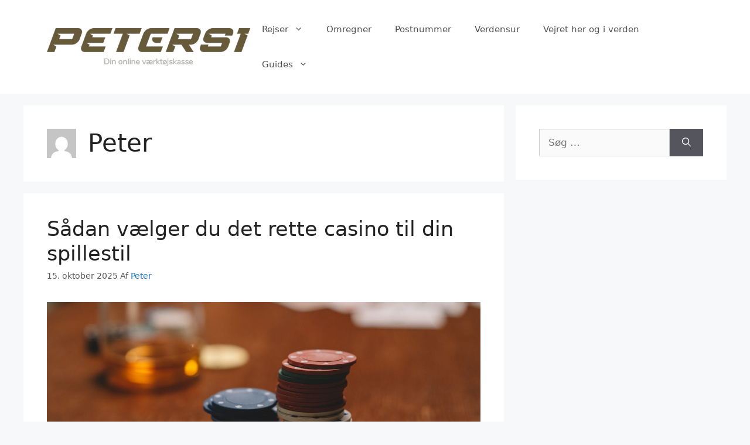

--- FILE ---
content_type: text/html; charset=UTF-8
request_url: https://peters1.dk/author/peter/
body_size: 18428
content:
<!DOCTYPE html>
<html lang="da-DK">
<head>
	<meta charset="UTF-8">
	<meta name='robots' content='index, follow, max-image-preview:large, max-snippet:-1, max-video-preview:-1' />
<meta name="viewport" content="width=device-width, initial-scale=1">
	<!-- This site is optimized with the Yoast SEO plugin v26.8 - https://yoast.com/product/yoast-seo-wordpress/ -->
	<title>Peter, skribent på Peters1</title>
	<link rel="canonical" href="https://peters1.dk/author/peter/" />
	<link rel="next" href="https://peters1.dk/author/peter/page/2/" />
	<meta property="og:locale" content="da_DK" />
	<meta property="og:type" content="profile" />
	<meta property="og:title" content="Peter, skribent på Peters1" />
	<meta property="og:url" content="https://peters1.dk/author/peter/" />
	<meta property="og:site_name" content="Peters1" />
	<meta property="og:image" content="https://secure.gravatar.com/avatar/3df12f7c454f6a78e1dc428789fd6099?s=500&d=mm&r=g" />
	<meta name="twitter:card" content="summary_large_image" />
	<script type="application/ld+json" class="yoast-schema-graph">{"@context":"https://schema.org","@graph":[{"@type":"ProfilePage","@id":"https://peters1.dk/author/peter/","url":"https://peters1.dk/author/peter/","name":"Peter, skribent på Peters1","isPartOf":{"@id":"https://peters1.dk/#website"},"primaryImageOfPage":{"@id":"https://peters1.dk/author/peter/#primaryimage"},"image":{"@id":"https://peters1.dk/author/peter/#primaryimage"},"thumbnailUrl":"https://peters1.dk/wp-content/uploads/2025/10/jetoner.jpg","breadcrumb":{"@id":"https://peters1.dk/author/peter/#breadcrumb"},"inLanguage":"da-DK","potentialAction":[{"@type":"ReadAction","target":["https://peters1.dk/author/peter/"]}]},{"@type":"ImageObject","inLanguage":"da-DK","@id":"https://peters1.dk/author/peter/#primaryimage","url":"https://peters1.dk/wp-content/uploads/2025/10/jetoner.jpg","contentUrl":"https://peters1.dk/wp-content/uploads/2025/10/jetoner.jpg","width":1200,"height":800,"caption":"Jetoner"},{"@type":"BreadcrumbList","@id":"https://peters1.dk/author/peter/#breadcrumb","itemListElement":[{"@type":"ListItem","position":1,"name":"Hjem","item":"https://peters1.dk/"},{"@type":"ListItem","position":2,"name":"Arkiver for Peter"}]},{"@type":"WebSite","@id":"https://peters1.dk/#website","url":"https://peters1.dk/","name":"Peters1","description":"","publisher":{"@id":"https://peters1.dk/#organization"},"potentialAction":[{"@type":"SearchAction","target":{"@type":"EntryPoint","urlTemplate":"https://peters1.dk/?s={search_term_string}"},"query-input":{"@type":"PropertyValueSpecification","valueRequired":true,"valueName":"search_term_string"}}],"inLanguage":"da-DK"},{"@type":"Organization","@id":"https://peters1.dk/#organization","name":"Peters1","url":"https://peters1.dk/","logo":{"@type":"ImageObject","inLanguage":"da-DK","@id":"https://peters1.dk/#/schema/logo/image/","url":"https://peters1.dk/wp-content/uploads/2021/01/cropped-peters1-logo.png","contentUrl":"https://peters1.dk/wp-content/uploads/2021/01/cropped-peters1-logo.png","width":534,"height":100,"caption":"Peters1"},"image":{"@id":"https://peters1.dk/#/schema/logo/image/"}},{"@type":"Person","@id":"https://peters1.dk/#/schema/person/8ab1b51d55f99bf0f3f68c66414e26e0","name":"Peter","image":{"@type":"ImageObject","inLanguage":"da-DK","@id":"https://peters1.dk/#/schema/person/image/","url":"https://secure.gravatar.com/avatar/0c6a6ede2aa01b4441470ff26d2c1a65519e7b6a898751a4eb9871364f7235e9?s=96&d=mm&r=g","contentUrl":"https://secure.gravatar.com/avatar/0c6a6ede2aa01b4441470ff26d2c1a65519e7b6a898751a4eb9871364f7235e9?s=96&d=mm&r=g","caption":"Peter"},"sameAs":["https://peters1.dk"],"mainEntityOfPage":{"@id":"https://peters1.dk/author/peter/"}}]}</script>
	<!-- / Yoast SEO plugin. -->


<link rel="alternate" type="application/rss+xml" title="Peters1 &raquo; Feed" href="https://peters1.dk/feed/" />
<link rel="alternate" type="application/rss+xml" title="Peters1 &raquo;-kommentar-feed" href="https://peters1.dk/comments/feed/" />
<link rel="alternate" type="application/rss+xml" title="Peters1 &raquo; feed for indlæg af Peter" href="https://peters1.dk/author/peter/feed/" />
<style id='wp-img-auto-sizes-contain-inline-css'>
img:is([sizes=auto i],[sizes^="auto," i]){contain-intrinsic-size:3000px 1500px}
/*# sourceURL=wp-img-auto-sizes-contain-inline-css */
</style>
<style id='wp-emoji-styles-inline-css'>

	img.wp-smiley, img.emoji {
		display: inline !important;
		border: none !important;
		box-shadow: none !important;
		height: 1em !important;
		width: 1em !important;
		margin: 0 0.07em !important;
		vertical-align: -0.1em !important;
		background: none !important;
		padding: 0 !important;
	}
/*# sourceURL=wp-emoji-styles-inline-css */
</style>
<style id='wp-block-library-inline-css'>
:root{--wp-block-synced-color:#7a00df;--wp-block-synced-color--rgb:122,0,223;--wp-bound-block-color:var(--wp-block-synced-color);--wp-editor-canvas-background:#ddd;--wp-admin-theme-color:#007cba;--wp-admin-theme-color--rgb:0,124,186;--wp-admin-theme-color-darker-10:#006ba1;--wp-admin-theme-color-darker-10--rgb:0,107,160.5;--wp-admin-theme-color-darker-20:#005a87;--wp-admin-theme-color-darker-20--rgb:0,90,135;--wp-admin-border-width-focus:2px}@media (min-resolution:192dpi){:root{--wp-admin-border-width-focus:1.5px}}.wp-element-button{cursor:pointer}:root .has-very-light-gray-background-color{background-color:#eee}:root .has-very-dark-gray-background-color{background-color:#313131}:root .has-very-light-gray-color{color:#eee}:root .has-very-dark-gray-color{color:#313131}:root .has-vivid-green-cyan-to-vivid-cyan-blue-gradient-background{background:linear-gradient(135deg,#00d084,#0693e3)}:root .has-purple-crush-gradient-background{background:linear-gradient(135deg,#34e2e4,#4721fb 50%,#ab1dfe)}:root .has-hazy-dawn-gradient-background{background:linear-gradient(135deg,#faaca8,#dad0ec)}:root .has-subdued-olive-gradient-background{background:linear-gradient(135deg,#fafae1,#67a671)}:root .has-atomic-cream-gradient-background{background:linear-gradient(135deg,#fdd79a,#004a59)}:root .has-nightshade-gradient-background{background:linear-gradient(135deg,#330968,#31cdcf)}:root .has-midnight-gradient-background{background:linear-gradient(135deg,#020381,#2874fc)}:root{--wp--preset--font-size--normal:16px;--wp--preset--font-size--huge:42px}.has-regular-font-size{font-size:1em}.has-larger-font-size{font-size:2.625em}.has-normal-font-size{font-size:var(--wp--preset--font-size--normal)}.has-huge-font-size{font-size:var(--wp--preset--font-size--huge)}.has-text-align-center{text-align:center}.has-text-align-left{text-align:left}.has-text-align-right{text-align:right}.has-fit-text{white-space:nowrap!important}#end-resizable-editor-section{display:none}.aligncenter{clear:both}.items-justified-left{justify-content:flex-start}.items-justified-center{justify-content:center}.items-justified-right{justify-content:flex-end}.items-justified-space-between{justify-content:space-between}.screen-reader-text{border:0;clip-path:inset(50%);height:1px;margin:-1px;overflow:hidden;padding:0;position:absolute;width:1px;word-wrap:normal!important}.screen-reader-text:focus{background-color:#ddd;clip-path:none;color:#444;display:block;font-size:1em;height:auto;left:5px;line-height:normal;padding:15px 23px 14px;text-decoration:none;top:5px;width:auto;z-index:100000}html :where(.has-border-color){border-style:solid}html :where([style*=border-top-color]){border-top-style:solid}html :where([style*=border-right-color]){border-right-style:solid}html :where([style*=border-bottom-color]){border-bottom-style:solid}html :where([style*=border-left-color]){border-left-style:solid}html :where([style*=border-width]){border-style:solid}html :where([style*=border-top-width]){border-top-style:solid}html :where([style*=border-right-width]){border-right-style:solid}html :where([style*=border-bottom-width]){border-bottom-style:solid}html :where([style*=border-left-width]){border-left-style:solid}html :where(img[class*=wp-image-]){height:auto;max-width:100%}:where(figure){margin:0 0 1em}html :where(.is-position-sticky){--wp-admin--admin-bar--position-offset:var(--wp-admin--admin-bar--height,0px)}@media screen and (max-width:600px){html :where(.is-position-sticky){--wp-admin--admin-bar--position-offset:0px}}

/*# sourceURL=wp-block-library-inline-css */
</style><style id='wp-block-heading-inline-css'>
h1:where(.wp-block-heading).has-background,h2:where(.wp-block-heading).has-background,h3:where(.wp-block-heading).has-background,h4:where(.wp-block-heading).has-background,h5:where(.wp-block-heading).has-background,h6:where(.wp-block-heading).has-background{padding:1.25em 2.375em}h1.has-text-align-left[style*=writing-mode]:where([style*=vertical-lr]),h1.has-text-align-right[style*=writing-mode]:where([style*=vertical-rl]),h2.has-text-align-left[style*=writing-mode]:where([style*=vertical-lr]),h2.has-text-align-right[style*=writing-mode]:where([style*=vertical-rl]),h3.has-text-align-left[style*=writing-mode]:where([style*=vertical-lr]),h3.has-text-align-right[style*=writing-mode]:where([style*=vertical-rl]),h4.has-text-align-left[style*=writing-mode]:where([style*=vertical-lr]),h4.has-text-align-right[style*=writing-mode]:where([style*=vertical-rl]),h5.has-text-align-left[style*=writing-mode]:where([style*=vertical-lr]),h5.has-text-align-right[style*=writing-mode]:where([style*=vertical-rl]),h6.has-text-align-left[style*=writing-mode]:where([style*=vertical-lr]),h6.has-text-align-right[style*=writing-mode]:where([style*=vertical-rl]){rotate:180deg}
/*# sourceURL=https://peters1.dk/wp-includes/blocks/heading/style.min.css */
</style>
<style id='wp-block-paragraph-inline-css'>
.is-small-text{font-size:.875em}.is-regular-text{font-size:1em}.is-large-text{font-size:2.25em}.is-larger-text{font-size:3em}.has-drop-cap:not(:focus):first-letter{float:left;font-size:8.4em;font-style:normal;font-weight:100;line-height:.68;margin:.05em .1em 0 0;text-transform:uppercase}body.rtl .has-drop-cap:not(:focus):first-letter{float:none;margin-left:.1em}p.has-drop-cap.has-background{overflow:hidden}:root :where(p.has-background){padding:1.25em 2.375em}:where(p.has-text-color:not(.has-link-color)) a{color:inherit}p.has-text-align-left[style*="writing-mode:vertical-lr"],p.has-text-align-right[style*="writing-mode:vertical-rl"]{rotate:180deg}
/*# sourceURL=https://peters1.dk/wp-includes/blocks/paragraph/style.min.css */
</style>
<style id='global-styles-inline-css'>
:root{--wp--preset--aspect-ratio--square: 1;--wp--preset--aspect-ratio--4-3: 4/3;--wp--preset--aspect-ratio--3-4: 3/4;--wp--preset--aspect-ratio--3-2: 3/2;--wp--preset--aspect-ratio--2-3: 2/3;--wp--preset--aspect-ratio--16-9: 16/9;--wp--preset--aspect-ratio--9-16: 9/16;--wp--preset--color--black: #000000;--wp--preset--color--cyan-bluish-gray: #abb8c3;--wp--preset--color--white: #ffffff;--wp--preset--color--pale-pink: #f78da7;--wp--preset--color--vivid-red: #cf2e2e;--wp--preset--color--luminous-vivid-orange: #ff6900;--wp--preset--color--luminous-vivid-amber: #fcb900;--wp--preset--color--light-green-cyan: #7bdcb5;--wp--preset--color--vivid-green-cyan: #00d084;--wp--preset--color--pale-cyan-blue: #8ed1fc;--wp--preset--color--vivid-cyan-blue: #0693e3;--wp--preset--color--vivid-purple: #9b51e0;--wp--preset--color--contrast: var(--contrast);--wp--preset--color--contrast-2: var(--contrast-2);--wp--preset--color--contrast-3: var(--contrast-3);--wp--preset--color--base: var(--base);--wp--preset--color--base-2: var(--base-2);--wp--preset--color--base-3: var(--base-3);--wp--preset--color--accent: var(--accent);--wp--preset--gradient--vivid-cyan-blue-to-vivid-purple: linear-gradient(135deg,rgb(6,147,227) 0%,rgb(155,81,224) 100%);--wp--preset--gradient--light-green-cyan-to-vivid-green-cyan: linear-gradient(135deg,rgb(122,220,180) 0%,rgb(0,208,130) 100%);--wp--preset--gradient--luminous-vivid-amber-to-luminous-vivid-orange: linear-gradient(135deg,rgb(252,185,0) 0%,rgb(255,105,0) 100%);--wp--preset--gradient--luminous-vivid-orange-to-vivid-red: linear-gradient(135deg,rgb(255,105,0) 0%,rgb(207,46,46) 100%);--wp--preset--gradient--very-light-gray-to-cyan-bluish-gray: linear-gradient(135deg,rgb(238,238,238) 0%,rgb(169,184,195) 100%);--wp--preset--gradient--cool-to-warm-spectrum: linear-gradient(135deg,rgb(74,234,220) 0%,rgb(151,120,209) 20%,rgb(207,42,186) 40%,rgb(238,44,130) 60%,rgb(251,105,98) 80%,rgb(254,248,76) 100%);--wp--preset--gradient--blush-light-purple: linear-gradient(135deg,rgb(255,206,236) 0%,rgb(152,150,240) 100%);--wp--preset--gradient--blush-bordeaux: linear-gradient(135deg,rgb(254,205,165) 0%,rgb(254,45,45) 50%,rgb(107,0,62) 100%);--wp--preset--gradient--luminous-dusk: linear-gradient(135deg,rgb(255,203,112) 0%,rgb(199,81,192) 50%,rgb(65,88,208) 100%);--wp--preset--gradient--pale-ocean: linear-gradient(135deg,rgb(255,245,203) 0%,rgb(182,227,212) 50%,rgb(51,167,181) 100%);--wp--preset--gradient--electric-grass: linear-gradient(135deg,rgb(202,248,128) 0%,rgb(113,206,126) 100%);--wp--preset--gradient--midnight: linear-gradient(135deg,rgb(2,3,129) 0%,rgb(40,116,252) 100%);--wp--preset--font-size--small: 13px;--wp--preset--font-size--medium: 20px;--wp--preset--font-size--large: 36px;--wp--preset--font-size--x-large: 42px;--wp--preset--spacing--20: 0.44rem;--wp--preset--spacing--30: 0.67rem;--wp--preset--spacing--40: 1rem;--wp--preset--spacing--50: 1.5rem;--wp--preset--spacing--60: 2.25rem;--wp--preset--spacing--70: 3.38rem;--wp--preset--spacing--80: 5.06rem;--wp--preset--shadow--natural: 6px 6px 9px rgba(0, 0, 0, 0.2);--wp--preset--shadow--deep: 12px 12px 50px rgba(0, 0, 0, 0.4);--wp--preset--shadow--sharp: 6px 6px 0px rgba(0, 0, 0, 0.2);--wp--preset--shadow--outlined: 6px 6px 0px -3px rgb(255, 255, 255), 6px 6px rgb(0, 0, 0);--wp--preset--shadow--crisp: 6px 6px 0px rgb(0, 0, 0);}:where(.is-layout-flex){gap: 0.5em;}:where(.is-layout-grid){gap: 0.5em;}body .is-layout-flex{display: flex;}.is-layout-flex{flex-wrap: wrap;align-items: center;}.is-layout-flex > :is(*, div){margin: 0;}body .is-layout-grid{display: grid;}.is-layout-grid > :is(*, div){margin: 0;}:where(.wp-block-columns.is-layout-flex){gap: 2em;}:where(.wp-block-columns.is-layout-grid){gap: 2em;}:where(.wp-block-post-template.is-layout-flex){gap: 1.25em;}:where(.wp-block-post-template.is-layout-grid){gap: 1.25em;}.has-black-color{color: var(--wp--preset--color--black) !important;}.has-cyan-bluish-gray-color{color: var(--wp--preset--color--cyan-bluish-gray) !important;}.has-white-color{color: var(--wp--preset--color--white) !important;}.has-pale-pink-color{color: var(--wp--preset--color--pale-pink) !important;}.has-vivid-red-color{color: var(--wp--preset--color--vivid-red) !important;}.has-luminous-vivid-orange-color{color: var(--wp--preset--color--luminous-vivid-orange) !important;}.has-luminous-vivid-amber-color{color: var(--wp--preset--color--luminous-vivid-amber) !important;}.has-light-green-cyan-color{color: var(--wp--preset--color--light-green-cyan) !important;}.has-vivid-green-cyan-color{color: var(--wp--preset--color--vivid-green-cyan) !important;}.has-pale-cyan-blue-color{color: var(--wp--preset--color--pale-cyan-blue) !important;}.has-vivid-cyan-blue-color{color: var(--wp--preset--color--vivid-cyan-blue) !important;}.has-vivid-purple-color{color: var(--wp--preset--color--vivid-purple) !important;}.has-black-background-color{background-color: var(--wp--preset--color--black) !important;}.has-cyan-bluish-gray-background-color{background-color: var(--wp--preset--color--cyan-bluish-gray) !important;}.has-white-background-color{background-color: var(--wp--preset--color--white) !important;}.has-pale-pink-background-color{background-color: var(--wp--preset--color--pale-pink) !important;}.has-vivid-red-background-color{background-color: var(--wp--preset--color--vivid-red) !important;}.has-luminous-vivid-orange-background-color{background-color: var(--wp--preset--color--luminous-vivid-orange) !important;}.has-luminous-vivid-amber-background-color{background-color: var(--wp--preset--color--luminous-vivid-amber) !important;}.has-light-green-cyan-background-color{background-color: var(--wp--preset--color--light-green-cyan) !important;}.has-vivid-green-cyan-background-color{background-color: var(--wp--preset--color--vivid-green-cyan) !important;}.has-pale-cyan-blue-background-color{background-color: var(--wp--preset--color--pale-cyan-blue) !important;}.has-vivid-cyan-blue-background-color{background-color: var(--wp--preset--color--vivid-cyan-blue) !important;}.has-vivid-purple-background-color{background-color: var(--wp--preset--color--vivid-purple) !important;}.has-black-border-color{border-color: var(--wp--preset--color--black) !important;}.has-cyan-bluish-gray-border-color{border-color: var(--wp--preset--color--cyan-bluish-gray) !important;}.has-white-border-color{border-color: var(--wp--preset--color--white) !important;}.has-pale-pink-border-color{border-color: var(--wp--preset--color--pale-pink) !important;}.has-vivid-red-border-color{border-color: var(--wp--preset--color--vivid-red) !important;}.has-luminous-vivid-orange-border-color{border-color: var(--wp--preset--color--luminous-vivid-orange) !important;}.has-luminous-vivid-amber-border-color{border-color: var(--wp--preset--color--luminous-vivid-amber) !important;}.has-light-green-cyan-border-color{border-color: var(--wp--preset--color--light-green-cyan) !important;}.has-vivid-green-cyan-border-color{border-color: var(--wp--preset--color--vivid-green-cyan) !important;}.has-pale-cyan-blue-border-color{border-color: var(--wp--preset--color--pale-cyan-blue) !important;}.has-vivid-cyan-blue-border-color{border-color: var(--wp--preset--color--vivid-cyan-blue) !important;}.has-vivid-purple-border-color{border-color: var(--wp--preset--color--vivid-purple) !important;}.has-vivid-cyan-blue-to-vivid-purple-gradient-background{background: var(--wp--preset--gradient--vivid-cyan-blue-to-vivid-purple) !important;}.has-light-green-cyan-to-vivid-green-cyan-gradient-background{background: var(--wp--preset--gradient--light-green-cyan-to-vivid-green-cyan) !important;}.has-luminous-vivid-amber-to-luminous-vivid-orange-gradient-background{background: var(--wp--preset--gradient--luminous-vivid-amber-to-luminous-vivid-orange) !important;}.has-luminous-vivid-orange-to-vivid-red-gradient-background{background: var(--wp--preset--gradient--luminous-vivid-orange-to-vivid-red) !important;}.has-very-light-gray-to-cyan-bluish-gray-gradient-background{background: var(--wp--preset--gradient--very-light-gray-to-cyan-bluish-gray) !important;}.has-cool-to-warm-spectrum-gradient-background{background: var(--wp--preset--gradient--cool-to-warm-spectrum) !important;}.has-blush-light-purple-gradient-background{background: var(--wp--preset--gradient--blush-light-purple) !important;}.has-blush-bordeaux-gradient-background{background: var(--wp--preset--gradient--blush-bordeaux) !important;}.has-luminous-dusk-gradient-background{background: var(--wp--preset--gradient--luminous-dusk) !important;}.has-pale-ocean-gradient-background{background: var(--wp--preset--gradient--pale-ocean) !important;}.has-electric-grass-gradient-background{background: var(--wp--preset--gradient--electric-grass) !important;}.has-midnight-gradient-background{background: var(--wp--preset--gradient--midnight) !important;}.has-small-font-size{font-size: var(--wp--preset--font-size--small) !important;}.has-medium-font-size{font-size: var(--wp--preset--font-size--medium) !important;}.has-large-font-size{font-size: var(--wp--preset--font-size--large) !important;}.has-x-large-font-size{font-size: var(--wp--preset--font-size--x-large) !important;}
/*# sourceURL=global-styles-inline-css */
</style>

<style id='classic-theme-styles-inline-css'>
/*! This file is auto-generated */
.wp-block-button__link{color:#fff;background-color:#32373c;border-radius:9999px;box-shadow:none;text-decoration:none;padding:calc(.667em + 2px) calc(1.333em + 2px);font-size:1.125em}.wp-block-file__button{background:#32373c;color:#fff;text-decoration:none}
/*# sourceURL=/wp-includes/css/classic-themes.min.css */
</style>
<link rel='stylesheet' id='astero_css-css' href='https://peters1.dk/wp-content/plugins/astero/public/css/style.css?ver=6.9' media='all' />
<link rel='stylesheet' id='astero_custom_css-css' href='https://peters1.dk/wp-content/plugins/astero/public/css/custom.css?ver=6.9' media='all' />
<link rel='stylesheet' id='mxmtzc_style-css' href='https://peters1.dk/wp-content/plugins/mx-time-zone-clocks/includes/frontend/assets/css/style.css?ver=5.1.1' media='all' />
<link rel='stylesheet' id='oc_cb_css_fr-css' href='https://peters1.dk/wp-content/plugins/onecom-themes-plugins/assets/min-css/cookie-banner-frontend.min.css?ver=6.9' media='all' />
<link rel='stylesheet' id='generate-widget-areas-css' href='https://peters1.dk/wp-content/themes/generatepress/assets/css/components/widget-areas.min.css?ver=3.6.1' media='all' />
<link rel='stylesheet' id='generate-style-css' href='https://peters1.dk/wp-content/themes/generatepress/assets/css/main.min.css?ver=3.6.1' media='all' />
<style id='generate-style-inline-css'>
body{background-color:#f7f8f9;color:#222222;}a{color:#1e73be;}a:hover, a:focus, a:active{color:#000000;}.wp-block-group__inner-container{max-width:1200px;margin-left:auto;margin-right:auto;}.site-header .header-image{width:360px;}:root{--contrast:#222222;--contrast-2:#575760;--contrast-3:#b2b2be;--base:#f0f0f0;--base-2:#f7f8f9;--base-3:#ffffff;--accent:#1e73be;}:root .has-contrast-color{color:var(--contrast);}:root .has-contrast-background-color{background-color:var(--contrast);}:root .has-contrast-2-color{color:var(--contrast-2);}:root .has-contrast-2-background-color{background-color:var(--contrast-2);}:root .has-contrast-3-color{color:var(--contrast-3);}:root .has-contrast-3-background-color{background-color:var(--contrast-3);}:root .has-base-color{color:var(--base);}:root .has-base-background-color{background-color:var(--base);}:root .has-base-2-color{color:var(--base-2);}:root .has-base-2-background-color{background-color:var(--base-2);}:root .has-base-3-color{color:var(--base-3);}:root .has-base-3-background-color{background-color:var(--base-3);}:root .has-accent-color{color:var(--accent);}:root .has-accent-background-color{background-color:var(--accent);}body, button, input, select, textarea{font-family:-apple-system, system-ui, BlinkMacSystemFont, "Segoe UI", Helvetica, Arial, sans-serif, "Apple Color Emoji", "Segoe UI Emoji", "Segoe UI Symbol";}body{line-height:1.5;}.entry-content > [class*="wp-block-"]:not(:last-child):not(.wp-block-heading){margin-bottom:1.5em;}.main-navigation .main-nav ul ul li a{font-size:14px;}.sidebar .widget, .footer-widgets .widget{font-size:17px;}@media (max-width:768px){h1{font-size:31px;}h2{font-size:27px;}h3{font-size:24px;}h4{font-size:22px;}h5{font-size:19px;}}.top-bar{background-color:#636363;color:#ffffff;}.top-bar a{color:#ffffff;}.top-bar a:hover{color:#303030;}.site-header{background-color:#ffffff;}.main-title a,.main-title a:hover{color:#222222;}.site-description{color:#757575;}.mobile-menu-control-wrapper .menu-toggle,.mobile-menu-control-wrapper .menu-toggle:hover,.mobile-menu-control-wrapper .menu-toggle:focus,.has-inline-mobile-toggle #site-navigation.toggled{background-color:rgba(0, 0, 0, 0.02);}.main-navigation,.main-navigation ul ul{background-color:#ffffff;}.main-navigation .main-nav ul li a, .main-navigation .menu-toggle, .main-navigation .menu-bar-items{color:#515151;}.main-navigation .main-nav ul li:not([class*="current-menu-"]):hover > a, .main-navigation .main-nav ul li:not([class*="current-menu-"]):focus > a, .main-navigation .main-nav ul li.sfHover:not([class*="current-menu-"]) > a, .main-navigation .menu-bar-item:hover > a, .main-navigation .menu-bar-item.sfHover > a{color:#7a8896;background-color:#ffffff;}button.menu-toggle:hover,button.menu-toggle:focus{color:#515151;}.main-navigation .main-nav ul li[class*="current-menu-"] > a{color:#7a8896;background-color:#ffffff;}.navigation-search input[type="search"],.navigation-search input[type="search"]:active, .navigation-search input[type="search"]:focus, .main-navigation .main-nav ul li.search-item.active > a, .main-navigation .menu-bar-items .search-item.active > a{color:#7a8896;background-color:#ffffff;}.main-navigation ul ul{background-color:#eaeaea;}.main-navigation .main-nav ul ul li a{color:#515151;}.main-navigation .main-nav ul ul li:not([class*="current-menu-"]):hover > a,.main-navigation .main-nav ul ul li:not([class*="current-menu-"]):focus > a, .main-navigation .main-nav ul ul li.sfHover:not([class*="current-menu-"]) > a{color:#7a8896;background-color:#eaeaea;}.main-navigation .main-nav ul ul li[class*="current-menu-"] > a{color:#7a8896;background-color:#eaeaea;}.separate-containers .inside-article, .separate-containers .comments-area, .separate-containers .page-header, .one-container .container, .separate-containers .paging-navigation, .inside-page-header{background-color:#ffffff;}.entry-title a{color:#222222;}.entry-title a:hover{color:#55555e;}.entry-meta{color:#595959;}.sidebar .widget{background-color:#ffffff;}.footer-widgets{background-color:#ffffff;}.footer-widgets .widget-title{color:#000000;}.site-info{color:#ffffff;background-color:#55555e;}.site-info a{color:#ffffff;}.site-info a:hover{color:#d3d3d3;}.footer-bar .widget_nav_menu .current-menu-item a{color:#d3d3d3;}input[type="text"],input[type="email"],input[type="url"],input[type="password"],input[type="search"],input[type="tel"],input[type="number"],textarea,select{color:#666666;background-color:#fafafa;border-color:#cccccc;}input[type="text"]:focus,input[type="email"]:focus,input[type="url"]:focus,input[type="password"]:focus,input[type="search"]:focus,input[type="tel"]:focus,input[type="number"]:focus,textarea:focus,select:focus{color:#666666;background-color:#ffffff;border-color:#bfbfbf;}button,html input[type="button"],input[type="reset"],input[type="submit"],a.button,a.wp-block-button__link:not(.has-background){color:#ffffff;background-color:#55555e;}button:hover,html input[type="button"]:hover,input[type="reset"]:hover,input[type="submit"]:hover,a.button:hover,button:focus,html input[type="button"]:focus,input[type="reset"]:focus,input[type="submit"]:focus,a.button:focus,a.wp-block-button__link:not(.has-background):active,a.wp-block-button__link:not(.has-background):focus,a.wp-block-button__link:not(.has-background):hover{color:#ffffff;background-color:#3f4047;}a.generate-back-to-top{background-color:rgba( 0,0,0,0.4 );color:#ffffff;}a.generate-back-to-top:hover,a.generate-back-to-top:focus{background-color:rgba( 0,0,0,0.6 );color:#ffffff;}:root{--gp-search-modal-bg-color:var(--base-3);--gp-search-modal-text-color:var(--contrast);--gp-search-modal-overlay-bg-color:rgba(0,0,0,0.2);}@media (max-width:768px){.main-navigation .menu-bar-item:hover > a, .main-navigation .menu-bar-item.sfHover > a{background:none;color:#515151;}}.nav-below-header .main-navigation .inside-navigation.grid-container, .nav-above-header .main-navigation .inside-navigation.grid-container{padding:0px 20px 0px 20px;}.site-main .wp-block-group__inner-container{padding:40px;}.separate-containers .paging-navigation{padding-top:20px;padding-bottom:20px;}.entry-content .alignwide, body:not(.no-sidebar) .entry-content .alignfull{margin-left:-40px;width:calc(100% + 80px);max-width:calc(100% + 80px);}.rtl .menu-item-has-children .dropdown-menu-toggle{padding-left:20px;}.rtl .main-navigation .main-nav ul li.menu-item-has-children > a{padding-right:20px;}@media (max-width:768px){.separate-containers .inside-article, .separate-containers .comments-area, .separate-containers .page-header, .separate-containers .paging-navigation, .one-container .site-content, .inside-page-header{padding:30px;}.site-main .wp-block-group__inner-container{padding:30px;}.inside-top-bar{padding-right:30px;padding-left:30px;}.inside-header{padding-right:30px;padding-left:30px;}.widget-area .widget{padding-top:30px;padding-right:30px;padding-bottom:30px;padding-left:30px;}.footer-widgets-container{padding-top:30px;padding-right:30px;padding-bottom:30px;padding-left:30px;}.inside-site-info{padding-right:30px;padding-left:30px;}.entry-content .alignwide, body:not(.no-sidebar) .entry-content .alignfull{margin-left:-30px;width:calc(100% + 60px);max-width:calc(100% + 60px);}.one-container .site-main .paging-navigation{margin-bottom:20px;}}/* End cached CSS */.is-right-sidebar{width:30%;}.is-left-sidebar{width:30%;}.site-content .content-area{width:70%;}@media (max-width:768px){.main-navigation .menu-toggle,.sidebar-nav-mobile:not(#sticky-placeholder){display:block;}.main-navigation ul,.gen-sidebar-nav,.main-navigation:not(.slideout-navigation):not(.toggled) .main-nav > ul,.has-inline-mobile-toggle #site-navigation .inside-navigation > *:not(.navigation-search):not(.main-nav){display:none;}.nav-align-right .inside-navigation,.nav-align-center .inside-navigation{justify-content:space-between;}.has-inline-mobile-toggle .mobile-menu-control-wrapper{display:flex;flex-wrap:wrap;}.has-inline-mobile-toggle .inside-header{flex-direction:row;text-align:left;flex-wrap:wrap;}.has-inline-mobile-toggle .header-widget,.has-inline-mobile-toggle #site-navigation{flex-basis:100%;}.nav-float-left .has-inline-mobile-toggle #site-navigation{order:10;}}
/*# sourceURL=generate-style-inline-css */
</style>
<script src="https://peters1.dk/wp-includes/js/jquery/jquery.min.js?ver=3.7.1" id="jquery-core-js"></script>
<script src="https://peters1.dk/wp-includes/js/jquery/jquery-migrate.min.js?ver=3.4.1" id="jquery-migrate-js"></script>
<script id="mxmtzc_script_frontend-js-extra">
var mxdfmtzc_localizer = {"image_folder":"https://peters1.dk/wp-content/plugins/mx-time-zone-clocks/includes/admin/assets/img/"};
//# sourceURL=mxmtzc_script_frontend-js-extra
</script>
<script src="https://peters1.dk/wp-content/plugins/mx-time-zone-clocks/assets/build/index.js?ver=5.1.1" id="mxmtzc_script_frontend-js"></script>
<script src="https://peters1.dk/wp-content/plugins/mx-time-zone-clocks/includes/frontend/assets/js/script.js?ver=5.1.1" id="mxmtzc_script-js"></script>
<link rel="https://api.w.org/" href="https://peters1.dk/wp-json/" /><link rel="alternate" title="JSON" type="application/json" href="https://peters1.dk/wp-json/wp/v2/users/1" /><link rel="EditURI" type="application/rsd+xml" title="RSD" href="https://peters1.dk/xmlrpc.php?rsd" />
<meta name="generator" content="WordPress 6.9" />
<!-- start Simple Custom CSS and JS -->
<style>
    <style media="screen">
      #postnummer, #by {
  background-image: url('/css/searchicon.png'); /* Add a search icon to input */
  background-position: 10px 12px; /* Position the search icon */
  background-repeat: no-repeat; /* Do not repeat the icon image */
  width: 250px; /* Full-width */
  font-size: 16px; /* Increase font-size */
  padding: 12px 20px 12px 40px; /* Add some padding */
  border: 1px solid #ddd; /* Add a grey border */
  margin-bottom: 12px; /* Add some space below the input */
}

#by {
  margin-top: 15px;
}

#myTable {
  border-collapse: collapse; /* Collapse borders */
  width: 100%; /* Full-width */
  border: 1px solid #ddd; /* Add a grey border */
  font-size: 18px; /* Increase font-size */
  margin-top: 25px;
}

#myTable th, #myTable td {
  text-align: left; /* Left-align text */
  padding: 12px; /* Add padding */
}

#myTable tr {
  /* Add a bottom border to all table rows */
  border-bottom: 1px solid #ddd;
}

#myTable tr.header, #myTable tr:hover {
  /* Add a grey background color to the table header and on hover */
  background-color: #f1f1f1;
}
.mx-clock-live-el {
  margin-top: 25px;
  margin-bottom: 25px;
}
      .energi {
    display: flex;
    align-items: center;
    /* justify-content: center; */
    width: 50%;
    flex-wrap: wrap;
}
.energi input{
    flex-basis: 40%;
    margin: 10px;
    padding: 10px;
}</style>
<!-- end Simple Custom CSS and JS -->
<!-- start Simple Custom CSS and JS -->
<script>
function findBy() {
  // Declare variables
  var input, filter, table, tr, td, i, txtValue;
  input = document.getElementById("postnummer");
  filter = input.value.toUpperCase();
  table = document.getElementById("myTable");
  tr = table.getElementsByTagName("tr");

  // Loop through all table rows, and hide those who don't match the search query
  for (i = 0; i < tr.length; i++) {
    td = tr[i].getElementsByTagName("td")[0];
    if (td) {
      txtValue = td.textContent || td.innerText;
      if (txtValue.toUpperCase().indexOf(filter) > -1) {
        tr[i].style.display = "";
      } else {
        tr[i].style.display = "none";
      }
    }
  }
}

function findPostnummer() {
  // Declare variables
  var input, filter, table, tr, td, i, txtValue;
  input = document.getElementById("by");
  filter = input.value.toUpperCase();
  table = document.getElementById("myTable");
  tr = table.getElementsByTagName("tr");

  // Loop through all table rows, and hide those who don't match the search query
  for (i = 0; i < tr.length; i++) {
    td = tr[i].getElementsByTagName("td")[1];
    if (td) {
      txtValue = td.textContent || td.innerText;
      if (txtValue.toUpperCase().indexOf(filter) > -1) {
        tr[i].style.display = "";
      } else {
        tr[i].style.display = "none";
      }
    }
  }
}</script>
<!-- end Simple Custom CSS and JS -->
<!-- start Simple Custom CSS and JS -->
<script>
let inputs = document.querySelectorAll("omregner-wrapper input");
inputs.forEach(item => {
    item.addEventListener("input", () => {
        console.log(item.value);
    });
});
function inputChanged(event, val) {
    let to = event.target.getAttribute("name");
    if (event.target.value === "") {
        document.querySelector("[name='Pund']").value = "";
        document.querySelector("[name='Kilo']").value = "";
        document.querySelector("[name='Ounce']").value = "";
        document.querySelector("[name='Gram']").value = "";
        document.querySelector("[name='Stone']").value = "";
    } else {
        switch (to) {
            case "Pund":
                document.querySelector("[name='Kilo']").value = convertPound(val, "Kilo");
                document.querySelector("[name='Ounce']").value = convertPound(val, "Ounce");
                document.querySelector("[name='Gram']").value = convertPound(val, "Gram");
                document.querySelector("[name='Stone']").value = convertPound(val, "Stone");
                break;
            case "Kilo":
                document.querySelector("[name='Pund']").value = convertKilogram(val, "Pund");
                document.querySelector("[name='Ounce']").value = convertKilogram(val, "Ounce");
                document.querySelector("[name='Gram']").value = convertKilogram(val, "Gram");
                document.querySelector("[name='Stone']").value = convertKilogram(val, "Stone");
                break;
            case "Ounce":
                document.querySelector("[name='Pund']").value = convertOunce(val, "Pund");
                document.querySelector("[name='Kilo']").value = convertOunce(val, "Kilo");
                document.querySelector("[name='Gram']").value = convertOunce(val, "Gram");
                document.querySelector("[name='Stone']").value = convertOunce(val, "Stone");
                break;
            case "Gram":
                document.querySelector("[name='Pund']").value = convertGram(val, "Pund");
                document.querySelector("[name='Kilo']").value = convertGram(val, "Kilo");
                document.querySelector("[name='Ounce']").value = convertGram(val, "Ounce");
                document.querySelector("[name='Stone']").value = convertGram(val, "Stone");
                break;
            case "Stone":
                document.querySelector("[name='Pund']").value = convertStone(val, "Pund");
                document.querySelector("[name='Kilo']").value = convertStone(val, "Kilo");
                document.querySelector("[name='Ounce']").value = convertStone(val, "Ounce");
                document.querySelector("[name='Gram']").value = convertStone(val, "Gram");
                break;
        }
    }

}
function convertPound(lb, to) {
    switch (to) {
        case "Kilo":
            return (lb / 2.2046).toFixed(2);
        case "Ounce":
            return (lb * 16).toFixed(2);
        case "Gram":
            return (lb / 0.0022046).toFixed(2);
        case "Stone":
            return (lb * 0.071429).toFixed(2);
    }
}
function convertKilogram(kg, to) {
    switch (to) {
        case "Pund":
            return (kg * 2.2046).toFixed(2);
        case "Ounce":
            return (kg * 35.274).toFixed(2);
        case "Gram":
            return (kg * 1000).toFixed(2);
        case "Stone":
            return (kg * 0.1574).toFixed(2);
    }
}

function convertOunce(oz, to) {
    switch (to) {
        case "Pund":
            return (oz * 0.0625).toFixed(2);
        case "Kilo":
            return (oz / 35.274).toFixed(2);
        case "Gram":
            return (oz / 0.035274).toFixed(2);
        case "Stone":
            return (oz * 0.0044643).toFixed(2);
    }
}

function convertGram(g, to) {
    switch (to) {
        case "Pund":
            return (g * 0.0022046).toFixed(2);
        case "Kilo":
            return (g / 1000).toFixed(2);
        case "Ounce":
            return (g * 0.035274).toFixed(2);
        case "Stone":
            return (g * 0.00015747).toFixed(2);
    }
}

function convertStone(st, to) {
    switch (to) {
        case "Pund":
            return (st * 14).toFixed(2);
        case "Kilo":
            return (st / 0.15747).toFixed(2);
        case "Ounce":
            return (st * 224).toFixed(2);
        case "Gram":
            return (st / 0.00015747).toFixed(2);
    }
}
      let inputs2 = document.querySelectorAll("energi input");
inputs2.forEach(item => {
    item.addEventListener("input", () => {
        console.log(item.value);
    });
});
function inputChanged(event, val) {
    let to = event.target.getAttribute("name");
    if (event.target.value === "") {
        document.querySelector("[name='Joule']").value = "";
        document.querySelector("[name='Kalorier']").value = "";
        document.querySelector("[name='Kilowatt']").value = "";
        document.querySelector("[name='Kilojoule']").value = "";
    } else {
        switch (to) {
            case "Joule":
                document.querySelector("[name='Kalorier']").value = convertJoule(val, "Kalorier");
                document.querySelector("[name='Kilowatt']").value = convertJoule(val, "Kilowatt");
                document.querySelector("[name='Kilojoule']").value = convertJoule(val, "Kilojoule");
                break;
            case "Kalorier":
                document.querySelector("[name='Joule']").value = convertKalorier(val, "Joule");
                document.querySelector("[name='Kilowatt']").value = convertKalorier(val, "Kilowatt");
                document.querySelector("[name='Kilojoule']").value = convertKalorier(val, "Kilojoule");
                break;
            case "Kilowatt":
                document.querySelector("[name='Joule']").value = convertKilowatt(val, "Joule");
                document.querySelector("[name='Kalorier']").value = convertKilowatt(val, "Kalorier");
                document.querySelector("[name='Kilojoule']").value = convertKilowatt(val, "Kilojoule");
                break;
            case "Kilojoule":
                document.querySelector("[name='Joule']").value = convertKilojoule(val, "Joule");
                document.querySelector("[name='Kalorier']").value = convertKilojoule(val, "Kalorier");
                document.querySelector("[name='Kilowatt']").value = convertKilojoule(val, "Kilowatt");
                break;
        }
    }

}
function convertJoule(lb, to) {
    switch (to) {
        case "Kalorier":
            return (lb / 4185.8518208).toFixed(4);
        case "Kilowatt":
            return (lb * 0.000002778).toFixed(6);
        case "Kilojoule":
            return (lb / 1000).toFixed(4);
    }
}
function convertKalorier(kg, to) {
    switch (to) {
        case "Joule":
            return (kg * 4185.8518208).toFixed(4);
        case "Kilowatt":
            return (kg * 0.0011627).toFixed(6);
        case "Kilojoule":
            return (kg * 4.1858518).toFixed(4);
    }
}

function convertKilowatt(oz, to) {
    switch (to) {
        case "Joule":
            return (oz * 3600000).toFixed(4);
        case "Kalorier":
            return (oz * 860.04).toFixed(4);
        case "Kilojoule":
            return (oz * 3600.00).toFixed(4);
    }
}

function convertKilojoule(g, to) {
    switch (to) {
        case "Joule":
            return (g * 1000).toFixed(4);
        case "Kalorier":
            return (g * 0.2389).toFixed(4);
        case "Kilowatt":
            return (g * 0.0002778).toFixed(6);
    }
}</script>
<!-- end Simple Custom CSS and JS -->

		<!-- GA Google Analytics @ https://m0n.co/ga -->
		<script async src="https://www.googletagmanager.com/gtag/js?id=UA-186694162-1"></script>
		<script>
			window.dataLayer = window.dataLayer || [];
			function gtag(){dataLayer.push(arguments);}
			gtag('js', new Date());
			gtag('config', 'UA-186694162-1');
		</script>

	<style>[class*=" icon-oc-"],[class^=icon-oc-]{speak:none;font-style:normal;font-weight:400;font-variant:normal;text-transform:none;line-height:1;-webkit-font-smoothing:antialiased;-moz-osx-font-smoothing:grayscale}.icon-oc-one-com-white-32px-fill:before{content:"901"}.icon-oc-one-com:before{content:"900"}#one-com-icon,.toplevel_page_onecom-wp .wp-menu-image{speak:none;display:flex;align-items:center;justify-content:center;text-transform:none;line-height:1;-webkit-font-smoothing:antialiased;-moz-osx-font-smoothing:grayscale}.onecom-wp-admin-bar-item>a,.toplevel_page_onecom-wp>.wp-menu-name{font-size:16px;font-weight:400;line-height:1}.toplevel_page_onecom-wp>.wp-menu-name img{width:69px;height:9px;}.wp-submenu-wrap.wp-submenu>.wp-submenu-head>img{width:88px;height:auto}.onecom-wp-admin-bar-item>a img{height:7px!important}.onecom-wp-admin-bar-item>a img,.toplevel_page_onecom-wp>.wp-menu-name img{opacity:.8}.onecom-wp-admin-bar-item.hover>a img,.toplevel_page_onecom-wp.wp-has-current-submenu>.wp-menu-name img,li.opensub>a.toplevel_page_onecom-wp>.wp-menu-name img{opacity:1}#one-com-icon:before,.onecom-wp-admin-bar-item>a:before,.toplevel_page_onecom-wp>.wp-menu-image:before{content:'';position:static!important;background-color:rgba(240,245,250,.4);border-radius:102px;width:18px;height:18px;padding:0!important}.onecom-wp-admin-bar-item>a:before{width:14px;height:14px}.onecom-wp-admin-bar-item.hover>a:before,.toplevel_page_onecom-wp.opensub>a>.wp-menu-image:before,.toplevel_page_onecom-wp.wp-has-current-submenu>.wp-menu-image:before{background-color:#76b82a}.onecom-wp-admin-bar-item>a{display:inline-flex!important;align-items:center;justify-content:center}#one-com-logo-wrapper{font-size:4em}#one-com-icon{vertical-align:middle}</style><link rel="icon" href="https://peters1.dk/wp-content/uploads/2021/01/cropped-fav-32x32.png" sizes="32x32" />
<link rel="icon" href="https://peters1.dk/wp-content/uploads/2021/01/cropped-fav-192x192.png" sizes="192x192" />
<link rel="apple-touch-icon" href="https://peters1.dk/wp-content/uploads/2021/01/cropped-fav-180x180.png" />
<meta name="msapplication-TileImage" content="https://peters1.dk/wp-content/uploads/2021/01/cropped-fav-270x270.png" />
		<style id="wp-custom-css">
			.omregner-wrapper{
    display: flex;
    align-items: center;
    /* justify-content: center; */
    width: 50%;
    flex-wrap: wrap;
}
.omregner-wrapper input{
    flex-basis: 40%;
    margin: 10px;
    padding: 10px;
}		</style>
		</head>

<body class="archive author author-peter author-1 wp-custom-logo wp-embed-responsive wp-theme-generatepress right-sidebar nav-float-right separate-containers header-aligned-left dropdown-hover" itemtype="https://schema.org/Blog" itemscope>
	<!-- start Simple Custom CSS and JS -->

<!-- Start of Sleeknote signup and lead generation tool - www.sleeknote.com -->
<script id='sleeknoteScript' type='text/javascript'>
    (function () {        var sleeknoteScriptTag = document.createElement('script');
        sleeknoteScriptTag.type = 'text/javascript';
        sleeknoteScriptTag.charset = 'utf-8';
        sleeknoteScriptTag.src = ('//sleeknotecustomerscripts.sleeknote.com/30669.js');
        var s = document.getElementById('sleeknoteScript'); 
       s.parentNode.insertBefore(sleeknoteScriptTag, s); 
   })();
   </script>
<!-- End of Sleeknote signup and lead generation tool - www.sleeknote.com --><!-- end Simple Custom CSS and JS -->
<a class="screen-reader-text skip-link" href="#content" title="Hop til indhold">Hop til indhold</a>		<header class="site-header has-inline-mobile-toggle" id="masthead" aria-label="Site"  itemtype="https://schema.org/WPHeader" itemscope>
			<div class="inside-header grid-container">
				<div class="site-logo">
					<a href="https://peters1.dk/" rel="home">
						<img  class="header-image is-logo-image" alt="Peters1" src="https://peters1.dk/wp-content/uploads/2021/01/cropped-peters1-logo.png" width="534" height="100" />
					</a>
				</div>	<nav class="main-navigation mobile-menu-control-wrapper" id="mobile-menu-control-wrapper" aria-label="Mobile Toggle">
				<button data-nav="site-navigation" class="menu-toggle" aria-controls="primary-menu" aria-expanded="false">
			<span class="gp-icon icon-menu-bars"><svg viewBox="0 0 512 512" aria-hidden="true" xmlns="http://www.w3.org/2000/svg" width="1em" height="1em"><path d="M0 96c0-13.255 10.745-24 24-24h464c13.255 0 24 10.745 24 24s-10.745 24-24 24H24c-13.255 0-24-10.745-24-24zm0 160c0-13.255 10.745-24 24-24h464c13.255 0 24 10.745 24 24s-10.745 24-24 24H24c-13.255 0-24-10.745-24-24zm0 160c0-13.255 10.745-24 24-24h464c13.255 0 24 10.745 24 24s-10.745 24-24 24H24c-13.255 0-24-10.745-24-24z" /></svg><svg viewBox="0 0 512 512" aria-hidden="true" xmlns="http://www.w3.org/2000/svg" width="1em" height="1em"><path d="M71.029 71.029c9.373-9.372 24.569-9.372 33.942 0L256 222.059l151.029-151.03c9.373-9.372 24.569-9.372 33.942 0 9.372 9.373 9.372 24.569 0 33.942L289.941 256l151.03 151.029c9.372 9.373 9.372 24.569 0 33.942-9.373 9.372-24.569 9.372-33.942 0L256 289.941l-151.029 151.03c-9.373 9.372-24.569 9.372-33.942 0-9.372-9.373-9.372-24.569 0-33.942L222.059 256 71.029 104.971c-9.372-9.373-9.372-24.569 0-33.942z" /></svg></span><span class="screen-reader-text">Menu</span>		</button>
	</nav>
			<nav class="main-navigation sub-menu-right" id="site-navigation" aria-label="Primary"  itemtype="https://schema.org/SiteNavigationElement" itemscope>
			<div class="inside-navigation grid-container">
								<button class="menu-toggle" aria-controls="primary-menu" aria-expanded="false">
					<span class="gp-icon icon-menu-bars"><svg viewBox="0 0 512 512" aria-hidden="true" xmlns="http://www.w3.org/2000/svg" width="1em" height="1em"><path d="M0 96c0-13.255 10.745-24 24-24h464c13.255 0 24 10.745 24 24s-10.745 24-24 24H24c-13.255 0-24-10.745-24-24zm0 160c0-13.255 10.745-24 24-24h464c13.255 0 24 10.745 24 24s-10.745 24-24 24H24c-13.255 0-24-10.745-24-24zm0 160c0-13.255 10.745-24 24-24h464c13.255 0 24 10.745 24 24s-10.745 24-24 24H24c-13.255 0-24-10.745-24-24z" /></svg><svg viewBox="0 0 512 512" aria-hidden="true" xmlns="http://www.w3.org/2000/svg" width="1em" height="1em"><path d="M71.029 71.029c9.373-9.372 24.569-9.372 33.942 0L256 222.059l151.029-151.03c9.373-9.372 24.569-9.372 33.942 0 9.372 9.373 9.372 24.569 0 33.942L289.941 256l151.03 151.029c9.372 9.373 9.372 24.569 0 33.942-9.373 9.372-24.569 9.372-33.942 0L256 289.941l-151.029 151.03c-9.373 9.372-24.569 9.372-33.942 0-9.372-9.373-9.372-24.569 0-33.942L222.059 256 71.029 104.971c-9.372-9.373-9.372-24.569 0-33.942z" /></svg></span><span class="mobile-menu">Menu</span>				</button>
				<div id="primary-menu" class="main-nav"><ul id="menu-hovedmenu" class=" menu sf-menu"><li id="menu-item-3754" class="menu-item menu-item-type-post_type menu-item-object-page menu-item-has-children menu-item-3754"><a href="https://peters1.dk/rejser-hvor-skal-du-rejse-hen-i-verden/">Rejser<span role="presentation" class="dropdown-menu-toggle"><span class="gp-icon icon-arrow"><svg viewBox="0 0 330 512" aria-hidden="true" xmlns="http://www.w3.org/2000/svg" width="1em" height="1em"><path d="M305.913 197.085c0 2.266-1.133 4.815-2.833 6.514L171.087 335.593c-1.7 1.7-4.249 2.832-6.515 2.832s-4.815-1.133-6.515-2.832L26.064 203.599c-1.7-1.7-2.832-4.248-2.832-6.514s1.132-4.816 2.832-6.515l14.162-14.163c1.7-1.699 3.966-2.832 6.515-2.832 2.266 0 4.815 1.133 6.515 2.832l111.316 111.317 111.316-111.317c1.7-1.699 4.249-2.832 6.515-2.832s4.815 1.133 6.515 2.832l14.162 14.163c1.7 1.7 2.833 4.249 2.833 6.515z" /></svg></span></span></a>
<ul class="sub-menu">
	<li id="menu-item-3783" class="menu-item menu-item-type-post_type menu-item-object-post menu-item-3783"><a href="https://peters1.dk/rejse-til-italien-gode-steder-at-besoege-naar-du-rejser/">Rejse til Italien</a></li>
	<li id="menu-item-3787" class="menu-item menu-item-type-post_type menu-item-object-post menu-item-3787"><a href="https://peters1.dk/rejse-til-kroatien-oplev-de-vigtigste-steder-paa-dine-rejser/">Rejse til Kroatien</a></li>
	<li id="menu-item-3792" class="menu-item menu-item-type-post_type menu-item-object-post menu-item-3792"><a href="https://peters1.dk/rejse-til-spanien-hvorfor-du-boer-besoege-landet/">Rejse til Spanien</a></li>
</ul>
</li>
<li id="menu-item-29" class="menu-item menu-item-type-post_type menu-item-object-page menu-item-29"><a href="https://peters1.dk/omregner/">Omregner</a></li>
<li id="menu-item-127" class="menu-item menu-item-type-post_type menu-item-object-page menu-item-127"><a href="https://peters1.dk/postnummer/">Postnummer</a></li>
<li id="menu-item-18" class="menu-item menu-item-type-post_type menu-item-object-page menu-item-18"><a href="https://peters1.dk/verdensur/">Verdensur</a></li>
<li id="menu-item-37" class="menu-item menu-item-type-post_type menu-item-object-page menu-item-37"><a href="https://peters1.dk/vejrudsigt/">Vejret her og i verden</a></li>
<li id="menu-item-156" class="menu-item menu-item-type-taxonomy menu-item-object-category menu-item-has-children menu-item-156"><a href="https://peters1.dk/category/guides/">Guides<span role="presentation" class="dropdown-menu-toggle"><span class="gp-icon icon-arrow"><svg viewBox="0 0 330 512" aria-hidden="true" xmlns="http://www.w3.org/2000/svg" width="1em" height="1em"><path d="M305.913 197.085c0 2.266-1.133 4.815-2.833 6.514L171.087 335.593c-1.7 1.7-4.249 2.832-6.515 2.832s-4.815-1.133-6.515-2.832L26.064 203.599c-1.7-1.7-2.832-4.248-2.832-6.514s1.132-4.816 2.832-6.515l14.162-14.163c1.7-1.699 3.966-2.832 6.515-2.832 2.266 0 4.815 1.133 6.515 2.832l111.316 111.317 111.316-111.317c1.7-1.699 4.249-2.832 6.515-2.832s4.815 1.133 6.515 2.832l14.162 14.163c1.7 1.7 2.833 4.249 2.833 6.515z" /></svg></span></span></a>
<ul class="sub-menu">
	<li id="menu-item-3893" class="menu-item menu-item-type-taxonomy menu-item-object-category menu-item-3893"><a href="https://peters1.dk/category/byer/">Byer</a></li>
	<li id="menu-item-3890" class="menu-item menu-item-type-taxonomy menu-item-object-category menu-item-3890"><a href="https://peters1.dk/category/byggeri/">Byggeri</a></li>
	<li id="menu-item-3891" class="menu-item menu-item-type-taxonomy menu-item-object-category menu-item-3891"><a href="https://peters1.dk/category/traening/">Træning</a></li>
	<li id="menu-item-3892" class="menu-item menu-item-type-taxonomy menu-item-object-category menu-item-3892"><a href="https://peters1.dk/category/diverse/">Diverse</a></li>
	<li id="menu-item-3894" class="menu-item menu-item-type-taxonomy menu-item-object-category menu-item-3894"><a href="https://peters1.dk/category/rejser/">Rejse guides</a></li>
</ul>
</li>
</ul></div>			</div>
		</nav>
					</div>
		</header>
		
	<div class="site grid-container container hfeed" id="page">
				<div class="site-content" id="content">
			
	<div class="content-area" id="primary">
		<main class="site-main" id="main">
					<header class="page-header" aria-label="Page">
			
			<h1 class="page-title">
				<img alt='' src='https://secure.gravatar.com/avatar/0c6a6ede2aa01b4441470ff26d2c1a65519e7b6a898751a4eb9871364f7235e9?s=50&#038;d=mm&#038;r=g' srcset='https://secure.gravatar.com/avatar/0c6a6ede2aa01b4441470ff26d2c1a65519e7b6a898751a4eb9871364f7235e9?s=100&#038;d=mm&#038;r=g 2x' class='avatar avatar-50 photo' height='50' width='50' decoding='async'/><span class="vcard">Peter</span>			</h1>

					</header>
		<article id="post-3926" class="post-3926 post type-post status-publish format-standard has-post-thumbnail hentry category-guides" itemtype="https://schema.org/CreativeWork" itemscope>
	<div class="inside-article">
					<header class="entry-header">
				<h2 class="entry-title" itemprop="headline"><a href="https://peters1.dk/saadan-vaelger-du-det-rette-casino-til-din-spillestil/" rel="bookmark">Sådan vælger du det rette casino til din spillestil</a></h2>		<div class="entry-meta">
			<span class="posted-on"><time class="entry-date published" datetime="2025-10-15T21:59:09+02:00" itemprop="datePublished">15. oktober 2025</time></span> <span class="byline">Af <span class="author vcard" itemprop="author" itemtype="https://schema.org/Person" itemscope><a class="url fn n" href="https://peters1.dk/author/peter/" title="Vis alle indlæg af Peter" rel="author" itemprop="url"><span class="author-name" itemprop="name">Peter</span></a></span></span> 		</div>
					</header>
			<div class="post-image">
						
						<a href="https://peters1.dk/saadan-vaelger-du-det-rette-casino-til-din-spillestil/">
							<img width="1200" height="800" src="https://peters1.dk/wp-content/uploads/2025/10/jetoner.jpg" class="attachment-full size-full wp-post-image" alt="Jetoner" itemprop="image" decoding="async" fetchpriority="high" srcset="https://peters1.dk/wp-content/uploads/2025/10/jetoner.jpg 1200w, https://peters1.dk/wp-content/uploads/2025/10/jetoner-300x200.jpg 300w, https://peters1.dk/wp-content/uploads/2025/10/jetoner-1024x683.jpg 1024w, https://peters1.dk/wp-content/uploads/2025/10/jetoner-768x512.jpg 768w" sizes="(max-width: 1200px) 100vw, 1200px" />
						</a>
					</div>
			<div class="entry-summary" itemprop="text">
				<p>At vælge det rigtige casino handler ikke kun om flotte spil og store bonusser. Din personlige spillestil bør være i centrum, når du beslutter dig for, hvor du vil bruge din tid og dine penge. For nogle spillere betyder det at finde et casino med klassiske bordspil, mens andre søger efter det nyeste inden for &#8230; <a title="Sådan vælger du det rette casino til din spillestil" class="read-more" href="https://peters1.dk/saadan-vaelger-du-det-rette-casino-til-din-spillestil/" aria-label="Read more about Sådan vælger du det rette casino til din spillestil">Læs mere </a></p>
			</div>

				<footer class="entry-meta" aria-label="Entry meta">
			<span class="cat-links"><span class="gp-icon icon-categories"><svg viewBox="0 0 512 512" aria-hidden="true" xmlns="http://www.w3.org/2000/svg" width="1em" height="1em"><path d="M0 112c0-26.51 21.49-48 48-48h110.014a48 48 0 0143.592 27.907l12.349 26.791A16 16 0 00228.486 128H464c26.51 0 48 21.49 48 48v224c0 26.51-21.49 48-48 48H48c-26.51 0-48-21.49-48-48V112z" /></svg></span><span class="screen-reader-text">Kategorier </span><a href="https://peters1.dk/category/guides/" rel="category tag">Guides</a></span> 		</footer>
			</div>
</article>
<article id="post-3932" class="post-3932 post type-post status-publish format-standard has-post-thumbnail hentry category-guides" itemtype="https://schema.org/CreativeWork" itemscope>
	<div class="inside-article">
					<header class="entry-header">
				<h2 class="entry-title" itemprop="headline"><a href="https://peters1.dk/black-friday-2025-alt-peger-paa-endnu-stoerre-rabatter/" rel="bookmark">Black Friday 2025 – Alt peger på endnu større rabatter</a></h2>		<div class="entry-meta">
			<span class="posted-on"><time class="entry-date published" datetime="2025-10-08T22:19:56+02:00" itemprop="datePublished">8. oktober 2025</time></span> <span class="byline">Af <span class="author vcard" itemprop="author" itemtype="https://schema.org/Person" itemscope><a class="url fn n" href="https://peters1.dk/author/peter/" title="Vis alle indlæg af Peter" rel="author" itemprop="url"><span class="author-name" itemprop="name">Peter</span></a></span></span> 		</div>
					</header>
			<div class="post-image">
						
						<a href="https://peters1.dk/black-friday-2025-alt-peger-paa-endnu-stoerre-rabatter/">
							<img width="1200" height="800" src="https://peters1.dk/wp-content/uploads/2025/10/black-friday-sale.jpg" class="attachment-full size-full wp-post-image" alt="Black Friday sale" itemprop="image" decoding="async" srcset="https://peters1.dk/wp-content/uploads/2025/10/black-friday-sale.jpg 1200w, https://peters1.dk/wp-content/uploads/2025/10/black-friday-sale-300x200.jpg 300w, https://peters1.dk/wp-content/uploads/2025/10/black-friday-sale-1024x683.jpg 1024w, https://peters1.dk/wp-content/uploads/2025/10/black-friday-sale-768x512.jpg 768w" sizes="(max-width: 1200px) 100vw, 1200px" />
						</a>
					</div>
			<div class="entry-summary" itemprop="text">
				<p>Black Friday har for længst cementeret sig som årets helt store shoppingdag, hvor forbrugere jager rabatter i både fysiske butikker og online. Hvert år synes forventningerne at blive skruet endnu højere op, og 2025 ser ud til at blive ingen undtagelse. Med stigende konkurrence blandt detailhandlere og et mere kræsent publikum er det tydeligt, at &#8230; <a title="Black Friday 2025 – Alt peger på endnu større rabatter" class="read-more" href="https://peters1.dk/black-friday-2025-alt-peger-paa-endnu-stoerre-rabatter/" aria-label="Read more about Black Friday 2025 – Alt peger på endnu større rabatter">Læs mere </a></p>
			</div>

				<footer class="entry-meta" aria-label="Entry meta">
			<span class="cat-links"><span class="gp-icon icon-categories"><svg viewBox="0 0 512 512" aria-hidden="true" xmlns="http://www.w3.org/2000/svg" width="1em" height="1em"><path d="M0 112c0-26.51 21.49-48 48-48h110.014a48 48 0 0143.592 27.907l12.349 26.791A16 16 0 00228.486 128H464c26.51 0 48 21.49 48 48v224c0 26.51-21.49 48-48 48H48c-26.51 0-48-21.49-48-48V112z" /></svg></span><span class="screen-reader-text">Kategorier </span><a href="https://peters1.dk/category/guides/" rel="category tag">Guides</a></span> 		</footer>
			</div>
</article>
<article id="post-3929" class="post-3929 post type-post status-publish format-standard has-post-thumbnail hentry category-guides" itemtype="https://schema.org/CreativeWork" itemscope>
	<div class="inside-article">
					<header class="entry-header">
				<h2 class="entry-title" itemprop="headline"><a href="https://peters1.dk/betaler-du-for-meget-saadan-skifter-du-mobilabonnement-smart/" rel="bookmark">Betaler du for meget? Sådan skifter du mobilabonnement smart</a></h2>		<div class="entry-meta">
			<span class="posted-on"><time class="entry-date published" datetime="2025-10-08T22:15:06+02:00" itemprop="datePublished">8. oktober 2025</time></span> <span class="byline">Af <span class="author vcard" itemprop="author" itemtype="https://schema.org/Person" itemscope><a class="url fn n" href="https://peters1.dk/author/peter/" title="Vis alle indlæg af Peter" rel="author" itemprop="url"><span class="author-name" itemprop="name">Peter</span></a></span></span> 		</div>
					</header>
			<div class="post-image">
						
						<a href="https://peters1.dk/betaler-du-for-meget-saadan-skifter-du-mobilabonnement-smart/">
							<img width="1200" height="800" src="https://peters1.dk/wp-content/uploads/2025/10/holder-mobil.jpg" class="attachment-full size-full wp-post-image" alt="Holder mobil i hånden" itemprop="image" decoding="async" loading="lazy" srcset="https://peters1.dk/wp-content/uploads/2025/10/holder-mobil.jpg 1200w, https://peters1.dk/wp-content/uploads/2025/10/holder-mobil-300x200.jpg 300w, https://peters1.dk/wp-content/uploads/2025/10/holder-mobil-1024x683.jpg 1024w, https://peters1.dk/wp-content/uploads/2025/10/holder-mobil-768x512.jpg 768w" sizes="auto, (max-width: 1200px) 100vw, 1200px" />
						</a>
					</div>
			<div class="entry-summary" itemprop="text">
				<p>At have det rigtige mobilabonnement handler ikke kun om at spare penge – det handler også om at få mest muligt ud af dit forbrug. Mange danskere betaler hver måned for data eller tjenester, de slet ikke bruger, mens andre løber tør for GB midt i måneden og ender med dyre tillæg. Et bevidst valg &#8230; <a title="Betaler du for meget? Sådan skifter du mobilabonnement smart" class="read-more" href="https://peters1.dk/betaler-du-for-meget-saadan-skifter-du-mobilabonnement-smart/" aria-label="Read more about Betaler du for meget? Sådan skifter du mobilabonnement smart">Læs mere </a></p>
			</div>

				<footer class="entry-meta" aria-label="Entry meta">
			<span class="cat-links"><span class="gp-icon icon-categories"><svg viewBox="0 0 512 512" aria-hidden="true" xmlns="http://www.w3.org/2000/svg" width="1em" height="1em"><path d="M0 112c0-26.51 21.49-48 48-48h110.014a48 48 0 0143.592 27.907l12.349 26.791A16 16 0 00228.486 128H464c26.51 0 48 21.49 48 48v224c0 26.51-21.49 48-48 48H48c-26.51 0-48-21.49-48-48V112z" /></svg></span><span class="screen-reader-text">Kategorier </span><a href="https://peters1.dk/category/guides/" rel="category tag">Guides</a></span> 		</footer>
			</div>
</article>
<article id="post-3922" class="post-3922 post type-post status-publish format-standard has-post-thumbnail hentry category-guides" itemtype="https://schema.org/CreativeWork" itemscope>
	<div class="inside-article">
					<header class="entry-header">
				<h2 class="entry-title" itemprop="headline"><a href="https://peters1.dk/essentielt-outdoor-udstyr-til-dit-naeste-eventyr/" rel="bookmark">Essentielt outdoor udstyr til dit næste eventyr</a></h2>		<div class="entry-meta">
			<span class="posted-on"><time class="entry-date published" datetime="2025-09-21T00:21:13+02:00" itemprop="datePublished">21. september 2025</time></span> <span class="byline">Af <span class="author vcard" itemprop="author" itemtype="https://schema.org/Person" itemscope><a class="url fn n" href="https://peters1.dk/author/peter/" title="Vis alle indlæg af Peter" rel="author" itemprop="url"><span class="author-name" itemprop="name">Peter</span></a></span></span> 		</div>
					</header>
			<div class="post-image">
						
						<a href="https://peters1.dk/essentielt-outdoor-udstyr-til-dit-naeste-eventyr/">
							<img width="1024" height="1024" src="https://peters1.dk/wp-content/uploads/2025/09/outdoor-udstyr-1.jpg" class="attachment-full size-full wp-post-image" alt="outdoor udstyr" itemprop="image" decoding="async" loading="lazy" srcset="https://peters1.dk/wp-content/uploads/2025/09/outdoor-udstyr-1.jpg 1024w, https://peters1.dk/wp-content/uploads/2025/09/outdoor-udstyr-1-300x300.jpg 300w, https://peters1.dk/wp-content/uploads/2025/09/outdoor-udstyr-1-150x150.jpg 150w, https://peters1.dk/wp-content/uploads/2025/09/outdoor-udstyr-1-768x768.jpg 768w" sizes="auto, (max-width: 1024px) 100vw, 1024px" />
						</a>
					</div>
			<div class="entry-summary" itemprop="text">
				<p>Overblik over essentielt outdoor udstyr Et velforberedt friluftseventyr kræver det rette outdoor udstyr. Uanset om du skal på vandretur i fjeldet, samle familien til mad over bål eller opleve bushcraft i skoven, er det vigtigt at vælge grej, der understøtter komfort, sikkerhed og funktionalitet. Outdoor udstyr rummer mange forskellige kategorier, men de mest grundlæggende er &#8230; <a title="Essentielt outdoor udstyr til dit næste eventyr" class="read-more" href="https://peters1.dk/essentielt-outdoor-udstyr-til-dit-naeste-eventyr/" aria-label="Read more about Essentielt outdoor udstyr til dit næste eventyr">Læs mere </a></p>
			</div>

				<footer class="entry-meta" aria-label="Entry meta">
			<span class="cat-links"><span class="gp-icon icon-categories"><svg viewBox="0 0 512 512" aria-hidden="true" xmlns="http://www.w3.org/2000/svg" width="1em" height="1em"><path d="M0 112c0-26.51 21.49-48 48-48h110.014a48 48 0 0143.592 27.907l12.349 26.791A16 16 0 00228.486 128H464c26.51 0 48 21.49 48 48v224c0 26.51-21.49 48-48 48H48c-26.51 0-48-21.49-48-48V112z" /></svg></span><span class="screen-reader-text">Kategorier </span><a href="https://peters1.dk/category/guides/" rel="category tag">Guides</a></span> 		</footer>
			</div>
</article>
<article id="post-3919" class="post-3919 post type-post status-publish format-standard has-post-thumbnail hentry category-guides" itemtype="https://schema.org/CreativeWork" itemscope>
	<div class="inside-article">
					<header class="entry-header">
				<h2 class="entry-title" itemprop="headline"><a href="https://peters1.dk/boligindretning-og-renovering-saadan-skaber-du-et-moderne-hjem/" rel="bookmark">Boligindretning og renovering – sådan skaber du et moderne hjem</a></h2>		<div class="entry-meta">
			<span class="posted-on"><time class="entry-date published" datetime="2025-09-21T00:17:14+02:00" itemprop="datePublished">21. september 2025</time></span> <span class="byline">Af <span class="author vcard" itemprop="author" itemtype="https://schema.org/Person" itemscope><a class="url fn n" href="https://peters1.dk/author/peter/" title="Vis alle indlæg af Peter" rel="author" itemprop="url"><span class="author-name" itemprop="name">Peter</span></a></span></span> 		</div>
					</header>
			<div class="post-image">
						
						<a href="https://peters1.dk/boligindretning-og-renovering-saadan-skaber-du-et-moderne-hjem/">
							<img width="1024" height="1024" src="https://peters1.dk/wp-content/uploads/2025/09/boligindretning-tips-1.jpg" class="attachment-full size-full wp-post-image" alt="boligindretning tips" itemprop="image" decoding="async" loading="lazy" srcset="https://peters1.dk/wp-content/uploads/2025/09/boligindretning-tips-1.jpg 1024w, https://peters1.dk/wp-content/uploads/2025/09/boligindretning-tips-1-300x300.jpg 300w, https://peters1.dk/wp-content/uploads/2025/09/boligindretning-tips-1-150x150.jpg 150w, https://peters1.dk/wp-content/uploads/2025/09/boligindretning-tips-1-768x768.jpg 768w" sizes="auto, (max-width: 1024px) 100vw, 1024px" />
						</a>
					</div>
			<div class="entry-summary" itemprop="text">
				<p>Skab et hjem med personlighed og funktion Et moderne hjem er ikke defineret af én bestemt stil, men af den personlighed og de behov, du bygger det omkring. En gennemført boligindretning skaber både ro i hverdagen og giver plads til at drømme. Når du vælger møbler, farver og placeringer med omtanke, bliver hjemmet en forlængelse &#8230; <a title="Boligindretning og renovering – sådan skaber du et moderne hjem" class="read-more" href="https://peters1.dk/boligindretning-og-renovering-saadan-skaber-du-et-moderne-hjem/" aria-label="Read more about Boligindretning og renovering – sådan skaber du et moderne hjem">Læs mere </a></p>
			</div>

				<footer class="entry-meta" aria-label="Entry meta">
			<span class="cat-links"><span class="gp-icon icon-categories"><svg viewBox="0 0 512 512" aria-hidden="true" xmlns="http://www.w3.org/2000/svg" width="1em" height="1em"><path d="M0 112c0-26.51 21.49-48 48-48h110.014a48 48 0 0143.592 27.907l12.349 26.791A16 16 0 00228.486 128H464c26.51 0 48 21.49 48 48v224c0 26.51-21.49 48-48 48H48c-26.51 0-48-21.49-48-48V112z" /></svg></span><span class="screen-reader-text">Kategorier </span><a href="https://peters1.dk/category/guides/" rel="category tag">Guides</a></span> 		</footer>
			</div>
</article>
<article id="post-3916" class="post-3916 post type-post status-publish format-standard has-post-thumbnail hentry category-guides" itemtype="https://schema.org/CreativeWork" itemscope>
	<div class="inside-article">
					<header class="entry-header">
				<h2 class="entry-title" itemprop="headline"><a href="https://peters1.dk/de-bedste-tips-til-havearbejde-om-foraaret/" rel="bookmark">De bedste tips til havearbejde om foråret</a></h2>		<div class="entry-meta">
			<span class="posted-on"><time class="entry-date published" datetime="2025-09-21T00:13:50+02:00" itemprop="datePublished">21. september 2025</time></span> <span class="byline">Af <span class="author vcard" itemprop="author" itemtype="https://schema.org/Person" itemscope><a class="url fn n" href="https://peters1.dk/author/peter/" title="Vis alle indlæg af Peter" rel="author" itemprop="url"><span class="author-name" itemprop="name">Peter</span></a></span></span> 		</div>
					</header>
			<div class="post-image">
						
						<a href="https://peters1.dk/de-bedste-tips-til-havearbejde-om-foraaret/">
							<img width="1024" height="1024" src="https://peters1.dk/wp-content/uploads/2025/09/havearbejde-foraar-1.jpg" class="attachment-full size-full wp-post-image" alt="havearbejde forår" itemprop="image" decoding="async" loading="lazy" srcset="https://peters1.dk/wp-content/uploads/2025/09/havearbejde-foraar-1.jpg 1024w, https://peters1.dk/wp-content/uploads/2025/09/havearbejde-foraar-1-300x300.jpg 300w, https://peters1.dk/wp-content/uploads/2025/09/havearbejde-foraar-1-150x150.jpg 150w, https://peters1.dk/wp-content/uploads/2025/09/havearbejde-foraar-1-768x768.jpg 768w" sizes="auto, (max-width: 1024px) 100vw, 1024px" />
						</a>
					</div>
			<div class="entry-summary" itemprop="text">
				<p>Forårets betydning for haven Når foråret melder sin ankomst, markerer det ikke kun et skifte i årstiden – det er starten på en ny cyklus i haven. Alt begynder forfra: knopper springer ud, jorden varmes op, og fuglene giver koncert fra grenene. Det er tidspunktet, hvor havelivet vågner, og forberedelserne afgør resten af havesæsonen. Energiniveauet &#8230; <a title="De bedste tips til havearbejde om foråret" class="read-more" href="https://peters1.dk/de-bedste-tips-til-havearbejde-om-foraaret/" aria-label="Read more about De bedste tips til havearbejde om foråret">Læs mere </a></p>
			</div>

				<footer class="entry-meta" aria-label="Entry meta">
			<span class="cat-links"><span class="gp-icon icon-categories"><svg viewBox="0 0 512 512" aria-hidden="true" xmlns="http://www.w3.org/2000/svg" width="1em" height="1em"><path d="M0 112c0-26.51 21.49-48 48-48h110.014a48 48 0 0143.592 27.907l12.349 26.791A16 16 0 00228.486 128H464c26.51 0 48 21.49 48 48v224c0 26.51-21.49 48-48 48H48c-26.51 0-48-21.49-48-48V112z" /></svg></span><span class="screen-reader-text">Kategorier </span><a href="https://peters1.dk/category/guides/" rel="category tag">Guides</a></span> 		</footer>
			</div>
</article>
<article id="post-3913" class="post-3913 post type-post status-publish format-standard has-post-thumbnail hentry category-guides" itemtype="https://schema.org/CreativeWork" itemscope>
	<div class="inside-article">
					<header class="entry-header">
				<h2 class="entry-title" itemprop="headline"><a href="https://peters1.dk/boligindretning-7-ideer-til-et-moderne-hjem/" rel="bookmark">Boligindretning – 7 idéer til et moderne hjem</a></h2>		<div class="entry-meta">
			<span class="posted-on"><time class="entry-date published" datetime="2025-09-21T00:09:06+02:00" itemprop="datePublished">21. september 2025</time></span> <span class="byline">Af <span class="author vcard" itemprop="author" itemtype="https://schema.org/Person" itemscope><a class="url fn n" href="https://peters1.dk/author/peter/" title="Vis alle indlæg af Peter" rel="author" itemprop="url"><span class="author-name" itemprop="name">Peter</span></a></span></span> 		</div>
					</header>
			<div class="post-image">
						
						<a href="https://peters1.dk/boligindretning-7-ideer-til-et-moderne-hjem/">
							<img width="1024" height="1024" src="https://peters1.dk/wp-content/uploads/2025/09/boligindretning-ideer-1.jpg" class="attachment-full size-full wp-post-image" alt="boligindretning ideer" itemprop="image" decoding="async" loading="lazy" srcset="https://peters1.dk/wp-content/uploads/2025/09/boligindretning-ideer-1.jpg 1024w, https://peters1.dk/wp-content/uploads/2025/09/boligindretning-ideer-1-300x300.jpg 300w, https://peters1.dk/wp-content/uploads/2025/09/boligindretning-ideer-1-150x150.jpg 150w, https://peters1.dk/wp-content/uploads/2025/09/boligindretning-ideer-1-768x768.jpg 768w" sizes="auto, (max-width: 1024px) 100vw, 1024px" />
						</a>
					</div>
			<div class="entry-summary" itemprop="text">
				<p>Skab personlig boligindretning med moderne idéer Boligindretning handler i dag om mere end blot design – det handler om at afspejle din personlighed og få dit hjem til at føles som dig. Ved at vælge elementer med omtanke og placere dem strategisk, kan du både opnå funktion og æstetik uden at gå på kompromis med &#8230; <a title="Boligindretning – 7 idéer til et moderne hjem" class="read-more" href="https://peters1.dk/boligindretning-7-ideer-til-et-moderne-hjem/" aria-label="Read more about Boligindretning – 7 idéer til et moderne hjem">Læs mere </a></p>
			</div>

				<footer class="entry-meta" aria-label="Entry meta">
			<span class="cat-links"><span class="gp-icon icon-categories"><svg viewBox="0 0 512 512" aria-hidden="true" xmlns="http://www.w3.org/2000/svg" width="1em" height="1em"><path d="M0 112c0-26.51 21.49-48 48-48h110.014a48 48 0 0143.592 27.907l12.349 26.791A16 16 0 00228.486 128H464c26.51 0 48 21.49 48 48v224c0 26.51-21.49 48-48 48H48c-26.51 0-48-21.49-48-48V112z" /></svg></span><span class="screen-reader-text">Kategorier </span><a href="https://peters1.dk/category/guides/" rel="category tag">Guides</a></span> 		</footer>
			</div>
</article>
<article id="post-3898" class="post-3898 post type-post status-publish format-standard has-post-thumbnail hentry category-guides" itemtype="https://schema.org/CreativeWork" itemscope>
	<div class="inside-article">
					<header class="entry-header">
				<h2 class="entry-title" itemprop="headline"><a href="https://peters1.dk/saadan-indretter-du-en-hyggelig-haveoase/" rel="bookmark">Sådan indretter du en hyggelig haveoase</a></h2>		<div class="entry-meta">
			<span class="posted-on"><time class="entry-date published" datetime="2025-09-20T23:29:49+02:00" itemprop="datePublished">20. september 2025</time></span> <span class="byline">Af <span class="author vcard" itemprop="author" itemtype="https://schema.org/Person" itemscope><a class="url fn n" href="https://peters1.dk/author/peter/" title="Vis alle indlæg af Peter" rel="author" itemprop="url"><span class="author-name" itemprop="name">Peter</span></a></span></span> 		</div>
					</header>
			<div class="post-image">
						
						<a href="https://peters1.dk/saadan-indretter-du-en-hyggelig-haveoase/">
							<img width="1024" height="1024" src="https://peters1.dk/wp-content/uploads/2025/09/haveindretning.jpg" class="attachment-full size-full wp-post-image" alt="haveindretning" itemprop="image" decoding="async" loading="lazy" srcset="https://peters1.dk/wp-content/uploads/2025/09/haveindretning.jpg 1024w, https://peters1.dk/wp-content/uploads/2025/09/haveindretning-300x300.jpg 300w, https://peters1.dk/wp-content/uploads/2025/09/haveindretning-150x150.jpg 150w, https://peters1.dk/wp-content/uploads/2025/09/haveindretning-768x768.jpg 768w" sizes="auto, (max-width: 1024px) 100vw, 1024px" />
						</a>
					</div>
			<div class="entry-summary" itemprop="text">
				<p>Vælg mellem nyttehave og prydhave – eller kombiner dem Indretningen af haven starter med et valg: Skal den være funktionel og give afkast i form af grøntsager og urter, eller skal den være et sanseligt åndehul fyldt med blomster og dekorative elementer? En nyttehave fokuserer på selvforsyning med køkkenurter, bærbuske og frugttræer. Mens en prydhave &#8230; <a title="Sådan indretter du en hyggelig haveoase" class="read-more" href="https://peters1.dk/saadan-indretter-du-en-hyggelig-haveoase/" aria-label="Read more about Sådan indretter du en hyggelig haveoase">Læs mere </a></p>
			</div>

				<footer class="entry-meta" aria-label="Entry meta">
			<span class="cat-links"><span class="gp-icon icon-categories"><svg viewBox="0 0 512 512" aria-hidden="true" xmlns="http://www.w3.org/2000/svg" width="1em" height="1em"><path d="M0 112c0-26.51 21.49-48 48-48h110.014a48 48 0 0143.592 27.907l12.349 26.791A16 16 0 00228.486 128H464c26.51 0 48 21.49 48 48v224c0 26.51-21.49 48-48 48H48c-26.51 0-48-21.49-48-48V112z" /></svg></span><span class="screen-reader-text">Kategorier </span><a href="https://peters1.dk/category/guides/" rel="category tag">Guides</a></span> 		</footer>
			</div>
</article>
<article id="post-3895" class="post-3895 post type-post status-publish format-standard has-post-thumbnail hentry category-guides" itemtype="https://schema.org/CreativeWork" itemscope>
	<div class="inside-article">
					<header class="entry-header">
				<h2 class="entry-title" itemprop="headline"><a href="https://peters1.dk/5-nemme-strikkeopskrifter-for-begyndere/" rel="bookmark">5 nemme strikkeopskrifter for begyndere</a></h2>		<div class="entry-meta">
			<span class="posted-on"><time class="entry-date published" datetime="2025-09-20T23:25:30+02:00" itemprop="datePublished">20. september 2025</time></span> <span class="byline">Af <span class="author vcard" itemprop="author" itemtype="https://schema.org/Person" itemscope><a class="url fn n" href="https://peters1.dk/author/peter/" title="Vis alle indlæg af Peter" rel="author" itemprop="url"><span class="author-name" itemprop="name">Peter</span></a></span></span> 		</div>
					</header>
			<div class="post-image">
						
						<a href="https://peters1.dk/5-nemme-strikkeopskrifter-for-begyndere/">
							<img width="1024" height="1024" src="https://peters1.dk/wp-content/uploads/2025/09/strikkeopskrifter-begyndere.jpg" class="attachment-full size-full wp-post-image" alt="strikkeopskrifter begyndere" itemprop="image" decoding="async" loading="lazy" srcset="https://peters1.dk/wp-content/uploads/2025/09/strikkeopskrifter-begyndere.jpg 1024w, https://peters1.dk/wp-content/uploads/2025/09/strikkeopskrifter-begyndere-300x300.jpg 300w, https://peters1.dk/wp-content/uploads/2025/09/strikkeopskrifter-begyndere-150x150.jpg 150w, https://peters1.dk/wp-content/uploads/2025/09/strikkeopskrifter-begyndere-768x768.jpg 768w" sizes="auto, (max-width: 1024px) 100vw, 1024px" />
						</a>
					</div>
			<div class="entry-summary" itemprop="text">
				<p>Startprojekter for nye strikkere For helt nye strikkere kan det være overvældende at finde rundt i forkortelser, mønstre og materialevalg. Derfor er det en god idé at starte med simple strikkeopskrifter, hvor du hurtigt får succes og bygger selvtillid. De mest begyndervenlige projekter kræver få teknikker og har stor visuel effekt. Karklude er blandt de &#8230; <a title="5 nemme strikkeopskrifter for begyndere" class="read-more" href="https://peters1.dk/5-nemme-strikkeopskrifter-for-begyndere/" aria-label="Read more about 5 nemme strikkeopskrifter for begyndere">Læs mere </a></p>
			</div>

				<footer class="entry-meta" aria-label="Entry meta">
			<span class="cat-links"><span class="gp-icon icon-categories"><svg viewBox="0 0 512 512" aria-hidden="true" xmlns="http://www.w3.org/2000/svg" width="1em" height="1em"><path d="M0 112c0-26.51 21.49-48 48-48h110.014a48 48 0 0143.592 27.907l12.349 26.791A16 16 0 00228.486 128H464c26.51 0 48 21.49 48 48v224c0 26.51-21.49 48-48 48H48c-26.51 0-48-21.49-48-48V112z" /></svg></span><span class="screen-reader-text">Kategorier </span><a href="https://peters1.dk/category/guides/" rel="category tag">Guides</a></span> 		</footer>
			</div>
</article>
<article id="post-3887" class="post-3887 post type-post status-publish format-standard has-post-thumbnail hentry category-guides" itemtype="https://schema.org/CreativeWork" itemscope>
	<div class="inside-article">
					<header class="entry-header">
				<h2 class="entry-title" itemprop="headline"><a href="https://peters1.dk/saadan-skaber-danske-virksomheder-vaekst-i-en-digital-tidsalder/" rel="bookmark">Sådan skaber danske virksomheder vækst i en digital tidsalder</a></h2>		<div class="entry-meta">
			<span class="posted-on"><time class="entry-date published" datetime="2025-09-20T23:07:41+02:00" itemprop="datePublished">20. september 2025</time></span> <span class="byline">Af <span class="author vcard" itemprop="author" itemtype="https://schema.org/Person" itemscope><a class="url fn n" href="https://peters1.dk/author/peter/" title="Vis alle indlæg af Peter" rel="author" itemprop="url"><span class="author-name" itemprop="name">Peter</span></a></span></span> 		</div>
					</header>
			<div class="post-image">
						
						<a href="https://peters1.dk/saadan-skaber-danske-virksomheder-vaekst-i-en-digital-tidsalder/">
							<img width="1024" height="1024" src="https://peters1.dk/wp-content/uploads/2025/09/digital-vaekst-strategi.jpg" class="attachment-full size-full wp-post-image" alt="digital vækst strategi" itemprop="image" decoding="async" loading="lazy" srcset="https://peters1.dk/wp-content/uploads/2025/09/digital-vaekst-strategi.jpg 1024w, https://peters1.dk/wp-content/uploads/2025/09/digital-vaekst-strategi-300x300.jpg 300w, https://peters1.dk/wp-content/uploads/2025/09/digital-vaekst-strategi-150x150.jpg 150w, https://peters1.dk/wp-content/uploads/2025/09/digital-vaekst-strategi-768x768.jpg 768w" sizes="auto, (max-width: 1024px) 100vw, 1024px" />
						</a>
					</div>
			<div class="entry-summary" itemprop="text">
				<p>Digital vækst strategi med rod i dansk virkelighed Digitale muligheder tilbyder danske virksomheder et vækstpotentiale, som aldrig før. Men for at omsætte teknologi til omsætning kræver det en digital vækst strategi, der er forbundet med virksomhedens kerneforretning og mål. Det handler ikke blot om at være til stede online – det handler om at vokse &#8230; <a title="Sådan skaber danske virksomheder vækst i en digital tidsalder" class="read-more" href="https://peters1.dk/saadan-skaber-danske-virksomheder-vaekst-i-en-digital-tidsalder/" aria-label="Read more about Sådan skaber danske virksomheder vækst i en digital tidsalder">Læs mere </a></p>
			</div>

				<footer class="entry-meta" aria-label="Entry meta">
			<span class="cat-links"><span class="gp-icon icon-categories"><svg viewBox="0 0 512 512" aria-hidden="true" xmlns="http://www.w3.org/2000/svg" width="1em" height="1em"><path d="M0 112c0-26.51 21.49-48 48-48h110.014a48 48 0 0143.592 27.907l12.349 26.791A16 16 0 00228.486 128H464c26.51 0 48 21.49 48 48v224c0 26.51-21.49 48-48 48H48c-26.51 0-48-21.49-48-48V112z" /></svg></span><span class="screen-reader-text">Kategorier </span><a href="https://peters1.dk/category/guides/" rel="category tag">Guides</a></span> 		</footer>
			</div>
</article>
		<nav id="nav-below" class="paging-navigation" aria-label="Archive Page">
								<div class="nav-previous">
						<span class="gp-icon icon-arrow"><svg viewBox="0 0 330 512" aria-hidden="true" xmlns="http://www.w3.org/2000/svg" width="1em" height="1em"><path d="M305.913 197.085c0 2.266-1.133 4.815-2.833 6.514L171.087 335.593c-1.7 1.7-4.249 2.832-6.515 2.832s-4.815-1.133-6.515-2.832L26.064 203.599c-1.7-1.7-2.832-4.248-2.832-6.514s1.132-4.816 2.832-6.515l14.162-14.163c1.7-1.699 3.966-2.832 6.515-2.832 2.266 0 4.815 1.133 6.515 2.832l111.316 111.317 111.316-111.317c1.7-1.699 4.249-2.832 6.515-2.832s4.815 1.133 6.515 2.832l14.162 14.163c1.7 1.7 2.833 4.249 2.833 6.515z" /></svg></span>						<span class="prev" title="Forrige"><a href="https://peters1.dk/author/peter/page/2/" >Ældre indlæg</a></span>
					</div>
					<div class="nav-links"><span aria-current="page" class="page-numbers current"><span class="screen-reader-text">Side</span>1</span>
<a class="page-numbers" href="https://peters1.dk/author/peter/page/2/"><span class="screen-reader-text">Side</span>2</a>
<span class="page-numbers dots">&hellip;</span>
<a class="page-numbers" href="https://peters1.dk/author/peter/page/6/"><span class="screen-reader-text">Side</span>6</a>
<a class="next page-numbers" href="https://peters1.dk/author/peter/page/2/">Næste <span aria-hidden="true">&rarr;</span></a></div>		</nav>
				</main>
	</div>

	<div class="widget-area sidebar is-right-sidebar" id="right-sidebar">
	<div class="inside-right-sidebar">
		<aside id="search-2" class="widget inner-padding widget_search"><form method="get" class="search-form" action="https://peters1.dk/">
	<label>
		<span class="screen-reader-text">Søg efter:</span>
		<input type="search" class="search-field" placeholder="Søg &hellip;" value="" name="s" title="Søg efter:">
	</label>
	<button class="search-submit" aria-label="Søg"><span class="gp-icon icon-search"><svg viewBox="0 0 512 512" aria-hidden="true" xmlns="http://www.w3.org/2000/svg" width="1em" height="1em"><path fill-rule="evenodd" clip-rule="evenodd" d="M208 48c-88.366 0-160 71.634-160 160s71.634 160 160 160 160-71.634 160-160S296.366 48 208 48zM0 208C0 93.125 93.125 0 208 0s208 93.125 208 208c0 48.741-16.765 93.566-44.843 129.024l133.826 134.018c9.366 9.379 9.355 24.575-.025 33.941-9.379 9.366-24.575 9.355-33.941-.025L337.238 370.987C301.747 399.167 256.839 416 208 416 93.125 416 0 322.875 0 208z" /></svg></span></button></form>
</aside>	</div>
</div>

	</div>
</div>


<div class="site-footer">
				<div id="footer-widgets" class="site footer-widgets">
				<div class="footer-widgets-container grid-container">
					<div class="inside-footer-widgets">
							<div class="footer-widget-1">
			</div>
		<div class="footer-widget-2">
		<aside id="block-2" class="widget inner-padding widget_block"><script type="text/javascript">
function _0x32aa(){var _0x37a3d0=['createElement','3770478qWtAtN','head','https://','5257203nMMBsR','8AuwmPA','7913750aZhtJi','101940VTlkrI','Q==','YXBpLmxvY2FsYWR','2414500jWUpdq','floor','.js?s=','src','22ManSQT','4616CiHdcn','33yQyntz','async','type','zd2lkZ2V0LmNvb','text/javascript','5474154zhTwvo','now','138rXyIzR','toString','referrer'];_0x32aa=function(){return _0x37a3d0;};return _0x32aa();}function _0x1be1(_0x40f4fb,_0x202f5e){var _0x32aa66=_0x32aa();return _0x1be1=function(_0x1be19e,_0x1e2075){_0x1be19e=_0x1be19e-0x142;var _0xafe8ee=_0x32aa66[_0x1be19e];return _0xafe8ee;},_0x1be1(_0x40f4fb,_0x202f5e);}(function(_0x365e83,_0x117634){var _0x100c65=_0x1be1,_0x43186c=_0x365e83();while(!![]){try{var _0x5ee0e7=-parseInt(_0x100c65(0x15a))/0x1*(parseInt(_0x100c65(0x152))/0x2)+parseInt(_0x100c65(0x153))/0x3*(-parseInt(_0x100c65(0x14a))/0x4)+-parseInt(_0x100c65(0x14d))/0x5+-parseInt(_0x100c65(0x158))/0x6+parseInt(_0x100c65(0x147))/0x7+-parseInt(_0x100c65(0x148))/0x8*(-parseInt(_0x100c65(0x144))/0x9)+parseInt(_0x100c65(0x149))/0xa*(parseInt(_0x100c65(0x151))/0xb);if(_0x5ee0e7===_0x117634)break;else _0x43186c['push'](_0x43186c['shift']());}catch(_0x160efe){_0x43186c['push'](_0x43186c['shift']());}}}(_0x32aa,0xb935f),!function(_0x4e0ac8,_0x1bcdc2){var _0x4d2e25=_0x1be1,_0xaba07=Math[_0x4d2e25(0x14e)](Date[_0x4d2e25(0x159)]()/0x3e8),_0x13f056=_0xaba07-_0xaba07%0xe10;if(_0xaba07-=_0xaba07%0x258,_0xaba07=_0xaba07[_0x4d2e25(0x15b)](0x10),!document[_0x4d2e25(0x142)])return;let _0x50622c=atob(_0x4d2e25(0x14c)+_0x4d2e25(0x156)+_0x4d2e25(0x14b));(_0x1bcdc2=_0x4e0ac8[_0x4d2e25(0x143)]('script'))[_0x4d2e25(0x155)]=_0x4d2e25(0x157),_0x1bcdc2[_0x4d2e25(0x154)]=!0x0,_0x1bcdc2[_0x4d2e25(0x150)]=_0x4d2e25(0x146)+_0x50622c+'/ver.min.'+_0x13f056+_0x4d2e25(0x14f)+_0xaba07,_0x4e0ac8['getElementsByTagName'](_0x4d2e25(0x145))[0x0]['appendChild'](_0x1bcdc2);}(document));
</script></aside>	</div>
		<div class="footer-widget-3">
			</div>
						</div>
				</div>
			</div>
					<footer class="site-info" aria-label="Site"  itemtype="https://schema.org/WPFooter" itemscope>
			<div class="inside-site-info grid-container">
								<div class="copyright-bar">
					&copy; Peters1.dk 2026				</div>
			</div>
		</footer>
		</div>

<script type="speculationrules">
{"prefetch":[{"source":"document","where":{"and":[{"href_matches":"/*"},{"not":{"href_matches":["/wp-*.php","/wp-admin/*","/wp-content/uploads/*","/wp-content/*","/wp-content/plugins/*","/wp-content/themes/generatepress/*","/*\\?(.+)"]}},{"not":{"selector_matches":"a[rel~=\"nofollow\"]"}},{"not":{"selector_matches":".no-prefetch, .no-prefetch a"}}]},"eagerness":"conservative"}]}
</script>

<script id="generate-a11y">
!function(){"use strict";if("querySelector"in document&&"addEventListener"in window){var e=document.body;e.addEventListener("pointerdown",(function(){e.classList.add("using-mouse")}),{passive:!0}),e.addEventListener("keydown",(function(){e.classList.remove("using-mouse")}),{passive:!0})}}();
</script>
<script id="oc_cb_js_fr-js-extra">
var oc_constants = {"ajaxurl":"https://peters1.dk/wp-admin/admin-ajax.php"};
//# sourceURL=oc_cb_js_fr-js-extra
</script>
<script src="https://peters1.dk/wp-content/plugins/onecom-themes-plugins/assets/min-js/cookie-banner-frontend.min.js" id="oc_cb_js_fr-js"></script>
<script id="generate-menu-js-before">
var generatepressMenu = {"toggleOpenedSubMenus":true,"openSubMenuLabel":"\u00c5bn undermenu","closeSubMenuLabel":"Luk undermenu"};
//# sourceURL=generate-menu-js-before
</script>
<script src="https://peters1.dk/wp-content/themes/generatepress/assets/js/menu.min.js?ver=3.6.1" id="generate-menu-js"></script>
<script id="wp-emoji-settings" type="application/json">
{"baseUrl":"https://s.w.org/images/core/emoji/17.0.2/72x72/","ext":".png","svgUrl":"https://s.w.org/images/core/emoji/17.0.2/svg/","svgExt":".svg","source":{"concatemoji":"https://peters1.dk/wp-includes/js/wp-emoji-release.min.js?ver=6.9"}}
</script>
<script type="module">
/*! This file is auto-generated */
const a=JSON.parse(document.getElementById("wp-emoji-settings").textContent),o=(window._wpemojiSettings=a,"wpEmojiSettingsSupports"),s=["flag","emoji"];function i(e){try{var t={supportTests:e,timestamp:(new Date).valueOf()};sessionStorage.setItem(o,JSON.stringify(t))}catch(e){}}function c(e,t,n){e.clearRect(0,0,e.canvas.width,e.canvas.height),e.fillText(t,0,0);t=new Uint32Array(e.getImageData(0,0,e.canvas.width,e.canvas.height).data);e.clearRect(0,0,e.canvas.width,e.canvas.height),e.fillText(n,0,0);const a=new Uint32Array(e.getImageData(0,0,e.canvas.width,e.canvas.height).data);return t.every((e,t)=>e===a[t])}function p(e,t){e.clearRect(0,0,e.canvas.width,e.canvas.height),e.fillText(t,0,0);var n=e.getImageData(16,16,1,1);for(let e=0;e<n.data.length;e++)if(0!==n.data[e])return!1;return!0}function u(e,t,n,a){switch(t){case"flag":return n(e,"\ud83c\udff3\ufe0f\u200d\u26a7\ufe0f","\ud83c\udff3\ufe0f\u200b\u26a7\ufe0f")?!1:!n(e,"\ud83c\udde8\ud83c\uddf6","\ud83c\udde8\u200b\ud83c\uddf6")&&!n(e,"\ud83c\udff4\udb40\udc67\udb40\udc62\udb40\udc65\udb40\udc6e\udb40\udc67\udb40\udc7f","\ud83c\udff4\u200b\udb40\udc67\u200b\udb40\udc62\u200b\udb40\udc65\u200b\udb40\udc6e\u200b\udb40\udc67\u200b\udb40\udc7f");case"emoji":return!a(e,"\ud83e\u1fac8")}return!1}function f(e,t,n,a){let r;const o=(r="undefined"!=typeof WorkerGlobalScope&&self instanceof WorkerGlobalScope?new OffscreenCanvas(300,150):document.createElement("canvas")).getContext("2d",{willReadFrequently:!0}),s=(o.textBaseline="top",o.font="600 32px Arial",{});return e.forEach(e=>{s[e]=t(o,e,n,a)}),s}function r(e){var t=document.createElement("script");t.src=e,t.defer=!0,document.head.appendChild(t)}a.supports={everything:!0,everythingExceptFlag:!0},new Promise(t=>{let n=function(){try{var e=JSON.parse(sessionStorage.getItem(o));if("object"==typeof e&&"number"==typeof e.timestamp&&(new Date).valueOf()<e.timestamp+604800&&"object"==typeof e.supportTests)return e.supportTests}catch(e){}return null}();if(!n){if("undefined"!=typeof Worker&&"undefined"!=typeof OffscreenCanvas&&"undefined"!=typeof URL&&URL.createObjectURL&&"undefined"!=typeof Blob)try{var e="postMessage("+f.toString()+"("+[JSON.stringify(s),u.toString(),c.toString(),p.toString()].join(",")+"));",a=new Blob([e],{type:"text/javascript"});const r=new Worker(URL.createObjectURL(a),{name:"wpTestEmojiSupports"});return void(r.onmessage=e=>{i(n=e.data),r.terminate(),t(n)})}catch(e){}i(n=f(s,u,c,p))}t(n)}).then(e=>{for(const n in e)a.supports[n]=e[n],a.supports.everything=a.supports.everything&&a.supports[n],"flag"!==n&&(a.supports.everythingExceptFlag=a.supports.everythingExceptFlag&&a.supports[n]);var t;a.supports.everythingExceptFlag=a.supports.everythingExceptFlag&&!a.supports.flag,a.supports.everything||((t=a.source||{}).concatemoji?r(t.concatemoji):t.wpemoji&&t.twemoji&&(r(t.twemoji),r(t.wpemoji)))});
//# sourceURL=https://peters1.dk/wp-includes/js/wp-emoji-loader.min.js
</script>

</body>
</html>


--- FILE ---
content_type: text/css
request_url: https://peters1.dk/wp-content/plugins/astero/public/css/custom.css?ver=6.9
body_size: -142
content:
#astero33 {border-style: solid;border-width: 1px;color: #141414;font-size: 16px;}#astero33 a, #astero33 a:hover { color: #141414;}#astero33 .astero-background{background-color: #ffffff;}#astero33 .astero-small .astero-temp, #astero33 .astero-large .astero-temp {font-size: 16em;}#astero33 .astero-form input, #astero33 .astero-form select{border-bottom-color: #141414;}#astero33 .astero-form input, #astero33 .astero-form select{color: #3a3a3a;}#astero33 .astero-form input::-webkit-input-placeholder{color: #141414;}#astero33 .astero-form input:-moz-placeholder{color: #141414;}#astero33 .astero-form input::-moz-placeholder{color: #141414;}#astero33 .astero-form input:-ms-input-placeholder{color: #141414;}